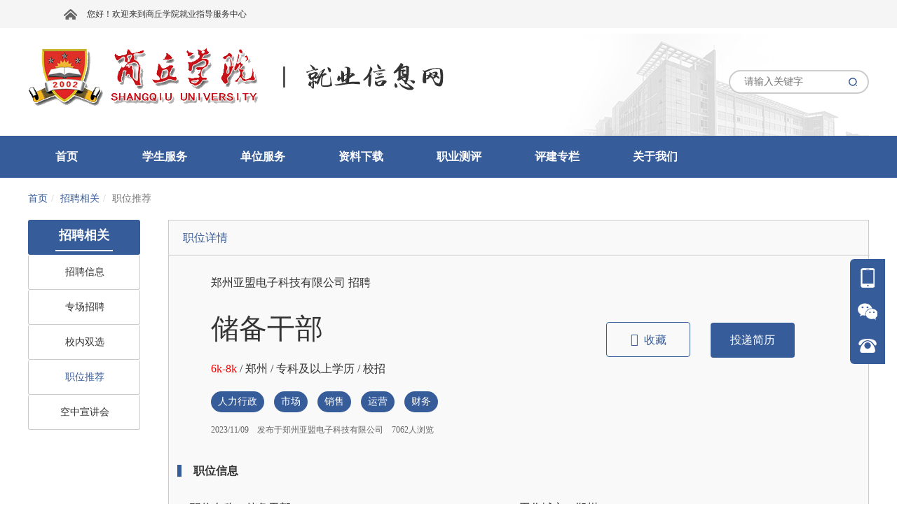

--- FILE ---
content_type: text/html; charset=utf-8
request_url: https://job.sqxy.edu.cn/module/position_details/id-363853/nid-4904
body_size: 10591
content:

<html>
<head>
    <meta http-equiv="Content-Type" content="text/html;charset=UTF-8">
    <link href="https://img.goworkla.cn/college/5cc26449c62354271cfbf502/logo.png?t=132007171298904143&imageView2/0/w/30/h/30" rel="shortcut icon" type="image/x-icon" />
        <title>&#x50A8;&#x5907;&#x5E72;&#x90E8;-商丘学院 就业信息网</title>
        <meta name="keywords" content="工作啦-&#x804C;&#x4F4D;&#x63A8;&#x8350;,&#x50A8;&#x5907;&#x5E72;&#x90E8;,&#x90D1;&#x5DDE;&#x4E9A;&#x76DF;&#x7535;&#x5B50;&#x79D1;&#x6280;&#x6709;&#x9650;&#x516C;&#x53F8;,&#x7BA1;&#x57F9;&#x751F;,&#x6821;&#x62DB;,&#x5546;&#x4E18;&#x5B66;&#x9662; &#x5C31;&#x4E1A;&#x4FE1;&#x606F;&#x7F51;" />
        <meta name="description" content="工作啦-&#x85AA;&#x8D44;&#x798F;&#x5229;&#xFF1A;&#xA;1&#x3001;&#x57FA;&#x672C;&#x85AA;&#x8D44;&#x2B;&#x5956;&#x91D1;&#x2B;&#x514D;&#x8D39;&#x57F9;&#x8BAD;&#x2B;&#x804C;&#x5DE5;&#x516C;&#x5BD3;&#x2B;&#x664B;&#x5347;&#x7A7A;&#x95F4;&#x2014;&#x2014;&#x57FA;&#x7840;&#x7BA1;&#x7406;&#x5C97;6000-8000&#x5143;/&#x6708;&#xFF0C;&#x4E2D;&#x5C42;&#x7BA1;&#x7406;8000-12000&#x5143;/&#x6708;&#xFF0C;&#x9AD8;&#x5C42;&#x7BA1;&#x7406;20000&#x2B;&#xA;2&#x3001;&#x826F;&#x597D;&#x7684;&#x5DE5;&#x4F5C;&#x6C1B;&#x56F4;&#x548C;&#x5458;&#x5DE5;&#x5173;&#x7CFB;;&#xA;3&#x3001;&#x63D0;&#x4F9B;&#x4E00;&#x5BF9;&#x4E00;&#x7CFB;&#x7EDF;&#x5316;&#x57F9;&#x8BAD;;&#xA;4&#x3001;&#x5165;&#x804C;&#x514D;&#x8D39;&#x63D0;&#x4F9B;&#x4F4F;&#x5BBF;&#xFF0C;&#x4E0D;&#x6536;&#x6C34;&#x7535;&#x8D39;&#xFF0C;&#x4EA4;&#x4E94;&#x9669;&#xFF0C;&#x8282;&#x5047;&#x65E5;&#x798F;&#x5229;&#x3001;&#x4E0D;&#x5B9A;&#x671F;&#x56E2;&#x5EFA;&#x3001;&#x514D;&#x8D39;&#x65C5;&#x6E38;&#xA;&#xA;&#x5C97;&#x4F4D;&#x804C;&#x8D23;&#xFF1A;&#xA;1.&#x542C;&#x4ECE;&#x516C;&#x53F8;&#x5B89;&#x6392;&#xFF0C;&#x5728;&#x4E0D;&#x540C;&#x5C97;&#x4F4D;&#x719F;&#x6089;&#x4F01;&#x4E1A;&#x8FD0;&#x4F5C;&#x6D41;&#x7A0B;&#x548C;&#x4E1A;&#x52A1;&#x5185;&#x5BB9;&#xFF0C;&#x63D0;&#x5347;&#x81EA;&#x8EAB;&#x7684;&#x804C;&#x4E1A;&#x7D20;&#x517B;;&#xA;2.&#x91C7;&#x53D6;&#x7EFC;&#x5408;&#x8F6E;&#x5C97;&#x5236;&#x5EA6;&#xFF0C;&#x5E02;&#x573A;&#x63A8;&#x5E7F;&#x3001;&#x4EBA;&#x4E8B;&#x3001;&#x884C;&#x653F;&#x5C97;&#x4F4D;&#x3001;&#x8FD0;&#x8425;&#x8F6E;&#x5C97;1-3&#x4E2A;&#x6708;;&#xA;3.&#x8D1F;&#x8D23;&#x5E02;&#x573A;&#x90E8;&#x6570;&#x636E;&#x7EDF;&#x8BA1;&#xFF0C;&#x4E1A;&#x52A1;&#x63A8;&#x5E7F;&#x5BA3;&#x4F20;&#xA;4.&#x8D1F;&#x8D23;&#x6D3B;&#x52A8;&#x7B56;&#x5212;&#xFF0C;&#x5185;&#x5BB9;&#x3001;&#x4EA7;&#x54C1;&#x63A8;&#x5E7F;&#xA;&#xA;&#x4EFB;&#x804C;&#x8981;&#x6C42;&#xFF1A;&#xA;1.&#x63A5;&#x53D7;&#x5E94;&#x5C4A;&#x751F;&#xFF0C;&#x5927;&#x4E13;&#x53CA;&#x4EE5;&#x4E0A;&#x5B66;&#x5386;&#xA;2.&#x5E74;&#x9F84;18~28;&#xA;3.,&#x5546;&#x4E18;&#x5B66;&#x9662;&#x5C31;&#x4E1A;&#x4FE1;&#x606F;&#x7F51;" />
    <link rel="stylesheet" type="text/css" href="https://cdnportal.goworkla.cn/Shared/bootstrap.min.css">
    <link rel="stylesheet" type="text/css" href="https://cdnportal.goworkla.cn/Shared/reset.css">
    <link rel="stylesheet" type="text/css" href="https://cdnportal.goworkla.cn/Shared/Scheme/blue-375c9a.css">
    <link rel="stylesheet" type="text/css" href="https://cdnportal.goworkla.cn/Shared/public/public.css?v=3.1.29">
    <link rel="stylesheet" type="text/css" href="https://cdnportal.goworkla.cn/Q3/css/_Layout.css?v=3.1.29">
    <link rel="stylesheet" type="text/css" href="https://cdnportal.goworkla.cn/Shared/pagenav/pagenav.css?v=3.1.29">
<link rel="stylesheet" type="text/css" href="https://cdnportal.goworkla.cn/Shared/crumbnav/crumbnav.css?v=3.1.29">
<link rel="stylesheet" type="text/css" href="https://cdnportal.goworkla.cn/Shared/nav/nav.css?v=3.1.29">

    
    <link rel="stylesheet" type="text/css" href="https://cdnportal.goworkla.cn/Shared/positionDetail/positiondetail.css?v=3.1.29">
    <link href="https://cdnportal.goworkla.cn/Shared/font/css/font-awesome.min.css" rel="stylesheet" />

    <script>
        var collegeid = '5cc26449c62354271cfbf502';
        var collegeTitle = '&#x5546;&#x4E18;&#x5B66;&#x9662;&#x5C31;&#x4E1A;&#x6307;&#x5BFC;&#x670D;&#x52A1;&#x4E2D;&#x5FC3;'; // 学校标题
        var apihost = 'https://webapi.goworkla.cn';
        var agenthost = 'https://agentnew.goworkla.cn';
        var cdnhost = 'https://cdnportal.goworkla.cn';
        var client_id = '594a350e50dff3ced1f098e0';
        var systemVersion = '1';
        var code = '4141014003';
    </script>
    <script src="https://cdnportal.goworkla.cn/Shared/jquery.min.js"></script>
    <script src="https://cdnportal.goworkla.cn/Shared/bootstrap.min.js"></script>
    <script src="https://cdnportal.goworkla.cn/Shared/aes.js"></script>
    <script src="https://cdnportal.goworkla.cn/Shared/public/public.js?v=3.1.29"></script>
    <script>
        $(function () {
            !isPC() && $('#body').width('1200px');
        });
    </script>
    
<script src="https://cdnportal.goworkla.cn/Shared/nav/nav.js?v=3.1.29"></script>

    
    <script>
        var _hmt = _hmt || [];
        (function () {
            var hm = document.createElement("script");
            hm.src = "https://hm.baidu.com/hm.js?3c300856c56124407f5d6d7dd056bb55";
            var s = document.getElementsByTagName("script")[0];
            s.parentNode.insertBefore(hm, s);
        })();
    </script>
</head>
<body id="body">
    <!--头部代码 -->
    <div class="layout-top">
        <div id="alert" style="text-align:center;">
        </div>
        <div class="top-container">
            <div class="top-logo">
                <div class="logo-name">
                    <a href="/"><img src="https://img.goworkla.cn/college/5cc26449c62354271cfbf502/images/091f37a4ea5d418e9ac77947ae61af48.png" alt="&#x5546;&#x4E18;&#x5B66;&#x9662;&#x5C31;&#x4E1A;&#x6307;&#x5BFC;&#x670D;&#x52A1;&#x4E2D;&#x5FC3;" /></a>
                    <div class="logo-icon">
                        <img src="https://cdnportal.goworkla.cn/Q3/images/images-header/fontImg.png" alt="Alternate Text" />
                    </div>
                </div>
                <input class="inp-search" type="search" placeholder="请输入关键字" id="input_search" />
                <img src="https://cdnportal.goworkla.cn/Q3/images/images-header/search.png" class="search" alt="搜索" id="img_search" style="border: none !important;height: 16px;position: absolute;right:15px;top: 69px;cursor: pointer;" />
            </div>
        </div>
        <!-- 头部导航 -->
        <div class="nav-container">
            <div class="nav-content">
                <div class='nav-main' id="nav" style='width:1200px;height:60px;'> <ul class='nav-list'>
<li class='nav-single'>
<a href="/"  class="nav-level1">
<span>首页</span>
</a>
<div class='nav-dropdownBox'>
<div class='nav-dropdown'>
<div  class='nav-level2-box'>
<a href="http://www.sqxy.edu.cn/" target="_blank" class="nav-level2">
<span>学校首页</span>
</a>
</div><br>
</div>
</div>
<li class='nav-single'>
<a href="javascript:void(0)"  class="nav-level1">
<span>学生服务</span>
</a>
<div class='nav-dropdownBox'>
<div class='nav-dropdown'>
<div  class='nav-level2-box'>
<a href="/module/newslist/id-1783/nid-11005"  class="nav-level2">
<span>就业政策</span>
</a>
</div><br>
<div  class='nav-level2-box'>
<a href="/module/campustalk/nid-11006"  class="nav-level2">
<span>专场招聘</span>
</a>
</div><br>
<div  class='nav-level2-box'>
<a href="/module/milkround/nid-11007"  class="nav-level2">
<span>双选会</span>
</a>
</div><br>
<div  class='nav-level2-box'>
<a href="/module/career_consult/nid-11008"  class="nav-level2">
<span>咨询预约</span>
</a>
</div><br>
<div  class='nav-level2-box'>
<a href="/module/consult/nid-11009"  class="nav-level2">
<span>在线问答</span>
</a>
</div><br>
</div>
</div>
<li class='nav-single'>
<a href="javascript:void(0)"  class="nav-level1">
<span>单位服务</span>
</a>
<div class='nav-dropdownBox'>
<div class='nav-dropdown'>
<div  class='nav-level2-box'>
<a href="http://employerc.goworkla.cn/#/login?type=login&id=5cc26449c62354271cfbf502"  class="nav-level2">
<span>发布信息</span>
</a>
<div class='nav-level3-box'>
<a href="http://employerc.goworkla.cn/#/login?type=login&id=5cc26449c62354271cfbf502"  class="nav-level3">
<span>宣讲会申请</span>
</a>
<a href="http://employerc.goworkla.cn/#/login?type=login&id=5cc26449c62354271cfbf502"  class="nav-level3">
<span>双选会报名</span>
</a>
<a href="http://employerc.goworkla.cn/#/login?type=login&id=5cc26449c62354271cfbf502"  class="nav-level3">
<span>发布职位</span>
</a>
</div>
</div><br>
</div>
</div>
<li class='nav-single'>
<a href="javascript:void(0)"  class="nav-level1">
<span>资料下载</span>
</a>
<div class='nav-dropdownBox'>
<div class='nav-dropdown'>
<div  class='nav-level2-box'>
<a href="/module/newslist/id-1790/nid-4915"  class="nav-level2">
<span>资料下载</span>
</a>
</div><br>
</div>
</div>
<li class='nav-single'>
<a href="https://xz.chsi.com.cn/home.action" target="_blank" class="nav-level1">
<span>职业测评</span>
</a>
<li class='nav-single'>
<a href="/module/newslist/id-3961/nid-11283"  class="nav-level1">
<span>评建专栏</span>
</a>
<li class='nav-single'>
<a href="javascript:void(0)"  class="nav-level1">
<span>关于我们</span>
</a>
<div class='nav-dropdownBox'>
<div class='nav-dropdown'>
<div  class='nav-level2-box'>
<a href="/module/employment_offoce/nid-4973"  class="nav-level2">
<span>联系方式</span>
</a>
</div><br>
</div>
</div>
</li>
</ul>
<script>$(function(){init_nav("nav")});</script>
 </div>
            </div>
        </div>
        <!--头部代码 -->
    </div>
    <div class="layout-main">
            <script src="https://cdnportal.goworkla.cn/Shared/login/login.js"></script>



<!-- 主体 -->
<div id="centerFrame">
<div class='crumbnav-main' id="crumbnav" > <ol class="breadcrumb"><li><a href="/">首页</a></li><li><a href="javascript:void(0)">
<span>招聘相关</span>
</a>
</li><li class="active"><span>职位推荐</span></li></ol> </div>
    <div class="box">
        <div class='pagenav-main' id="pagenav" > <div class='pagenav-content'><div class='pagenav-parent'></span><span>招聘相关</span></div><div  class='pagenav-childlist'><ul><li class='pagenav-PageNav pagenav-PageNav'><a href="/module/position_brief/nid-4901" >招聘信息</a></li><li class='pagenav-PageNav pagenav-PageNav'><a href="/module/campustalk/nid-4902" >专场招聘</a></li><li class='pagenav-PageNav pagenav-PageNav'><a href="/module/milkround/nid-4903" >校内双选</a></li><li class='pagenav-PageNav-active pagenav-PageNav'><a href="/module/position/nid-4904" >职位推荐</a></li><li class='pagenav-PageNav pagenav-PageNav'><a href="https://air.goworkla.cn/campustalk?collegeid=5cc26449c62354271cfbf502" target="_blank">空中宣讲会</a></li></ul></div></div> </div>
        <div class="panelBox">
            <div class="panelBox-inner">
                <div class="box-title">
                    <span>职位详情</span>
                </div>
                    <div class="job-details">
                        <div class="details-left">
                                <div class="job-company">
                                    <a href="/module/companydetail/id-1010426/nid-4904"> &#x90D1;&#x5DDE;&#x4E9A;&#x76DF;&#x7535;&#x5B50;&#x79D1;&#x6280;&#x6709;&#x9650;&#x516C;&#x53F8; </a>招聘
                                </div>
                            <br />
                            <span class="job-title">&#x50A8;&#x5907;&#x5E72;&#x90E8;</span>
                            <div class="job-level"><span class="pay-level">6k-8k</span> / <span>&#x90D1;&#x5DDE;</span> / <span>&#x4E13;&#x79D1;及以上学历</span> / <span>&#x6821;&#x62DB;</span></div>
                            <div class="job-info">
                                        <button>&#x4EBA;&#x529B;&#x884C;&#x653F;</button>
                                        <button>&#x5E02;&#x573A;</button>
                                        <button>&#x9500;&#x552E;</button>
                                        <button>&#x8FD0;&#x8425;</button>
                                        <button>&#x8D22;&#x52A1;</button>
                            </div>
                            <div class="job-time">
                                <span>2023/11/09</span>&nbsp;&nbsp;&nbsp;
                                <span>发布于&#x90D1;&#x5DDE;&#x4E9A;&#x76DF;&#x7535;&#x5B50;&#x79D1;&#x6280;&#x6709;&#x9650;&#x516C;&#x53F8;</span>&nbsp;&nbsp;&nbsp;
                                <span>7062人浏览</span>&nbsp;&nbsp;&nbsp;
                            </div>
                        </div>
                        <div class="details-right">
                            <div class="collect">
                                <button class="collect-btn"><i style="font-size:18px" class="fa fa-star-o" aria-hidden="true"></i>&nbsp; <span>收藏</span></button>
                                <button class="send-btn">投递简历</button>
                            </div>
                        </div>
                    </div>
                    <div class="job-information">
                        <div class="info-title"><span>职位信息</span></div>
                        <div class="info-details">
                            <div class="info-left">
                                <span>职位名称：&#x50A8;&#x5907;&#x5E72;&#x90E8;</span><br />
                                <span>职位类别：&#x7BA1;&#x57F9;&#x751F;</span><br />
                                <span>工作性质：&#x6821;&#x62DB;</span><br />
                                <span>月薪范围：6k-8k</span><br />
                                <span>学历要求：&#x4E13;&#x79D1;</span>
                            </div>
                            <div class="info-right">
                                <span>工作城市：&#x90D1;&#x5DDE;</span><br />
                                <span>招聘人数：10 人</span><br />
                                <span>招聘单位：&#x90D1;&#x5DDE;&#x4E9A;&#x76DF;&#x7535;&#x5B50;&#x79D1;&#x6280;&#x6709;&#x9650;&#x516C;&#x53F8;&nbsp;&nbsp;<a href="/module/companydetail/id-1010426/nid-4904"> 查看详情 </a></span><br />
                                <span>专业要求：&#x5E02;&#x573A;&#x8425;&#x9500;&#x7C7B;/&#x4EBA;&#x529B;&#x8D44;&#x6E90;&#x7C7B;/&#x5DE5;&#x5546;&#x7BA1;&#x7406;&#x7C7B;/&#x7535;&#x5B50;&#x5546;&#x52A1;&#x7C7B;</span><br />
                                <span>晋升路径：&#x65E0;</span>
                            </div>
                        </div>
                    </div>
                    <div class="job-description">
                        <div class="describe-title"><span>职位描述</span></div>
                        <div class="describe-details">
                            <div class="title-name">
                                薪资福利：<br />1、基本薪资+奖金+免费培训+职工公寓+晋升空间——基础管理岗6000-8000元/月，中层管理8000-12000元/月，高层管理20000+<br />2、良好的工作氛围和员工关系;<br />3、提供一对一系统化培训;<br />4、入职免费提供住宿，不收水电费，交五险，节假日福利、不定期团建、免费旅游<br /><br />岗位职责：<br />1.听从公司安排，在不同岗位熟悉企业运作流程和业务内容，提升自身的职业素养;<br />2.采取综合轮岗制度，市场推广、人事、行政岗位、运营轮岗1-3个月;<br />3.负责市场部数据统计，业务推广宣传<br />4.负责活动策划，内容、产品推广<br /><br />任职要求：<br />1.接受应届生，大专及以上学历<br />2.年龄18~28;<br />3.吃苦耐劳、性格温和、有耐心、积极主动、为人正直、忠诚守信、工作严谨;<br />4.熟练使用办公软件。<br /><br />如果你曾驰骋过销售战场，那么这里会有一个更大的江湖等着你，如果没有，没关系，我们一起去创造；欢迎你来发现更多的精彩......<br />郑重承诺：不收任何费用，公司直招。一经录用提供住宿，为员工提供很好的发展平台与晋升机制。<br /><br />关于公司：<br />欢迎有想法，有行动的年轻人来电咨询、面试咨询！！
                            </div>
                        </div>
                    </div>
                    <script type="text/javascript">
                        $(function () {
                             bowerCount('654cabad714c49d24ae74f55');
                var numberId = "363853";
                var positionId = "654cabad714c49d24ae74f55";
                var miniprogram_qrcode = 'https://img.goworkla.cn/department/5ee43027c623474bb0cefba2/position/363853/miniprogramqrcode.jpg?t=133988488706182742';
                    if ("&#x90D1;&#x5DDE;&#x4E9A;&#x76DF;&#x7535;&#x5B50;&#x79D1;&#x6280;&#x6709;&#x9650;&#x516C;&#x53F8;" == "") {
                        $(".job-details").hide();
                        alert("职位不存在")
                    }
                    var iscollect = false;
                    var isDelivery = false;

                    if (isLogin()) {
                        // 检查简历是否已收藏
                        var checkedLike = postData("/position/" + positionId + "/like/check");
                        checkedLike.then(function (data) {
                            console.log(data);
                            iscollect = data.value;
                            if (iscollect == true) {
                                $(".collect-btn").attr("disabled", true).find("span").html("已收藏");
                                return;
                            }
                        });
                        //检查是否投递简历
                        var delivery = postData("/delivery/" + positionId + "/check");
                        delivery.then(function (data) {
                            isDelivery = data.value;
                            if (isDelivery == true) {
                                $(".send-btn").attr("disabled", true).find("a").html("已投递");
                                return;
                            }
                        })
                    }

                    //收藏简历
                    $('.collect-btn').click(function () {
                        miniLogin();
                        $('#miniLoginmodalImg').attr('src',miniprogram_qrcode);
                        //if (!isLogin()) {
                        //    $('#loginModal').modal('show');
                        //} else if (isLogin() && !iscollect) {
                        //            // 收藏简历
                        //            var collect = postData("/position/" + numberId + "/like");
                        //            collect.then(function (data) {
                        //                var html = '<div class="d-left"><img class="resume" src="https://cdnportal.goworkla.cn/Shared/images/images-public/resume.png" alt="Alternate Text" /></div><div class="d-right" ><p id="reason">收藏成功！</p><a id="finish" class="close" data-dismiss="modal" aria-hidden="true">知道了</a></div >';
                        //                $("#inner").html('').append(html);
                        //                $('#deliveryModal').modal('show');
                        //                $(".collect-btn").find("span").html("已收藏");
                        //                $(".collect-btn").attr("disabled", true);
                        //            }, function (data) {
                        //                showErrMsg(data);
                        //            });
                        //}
                    });

                    // 弹出小程序二维码登录
                    function miniLogin() {
                        // 创建弹出层HTML
                        var modalHTML = `
                        <div id="miniLoginmodal" style="width: 100%;height: 100%;position: fixed;left: 0;top: 0;background-color: rgb(0, 0, 0,.5);z-index: 999;display: flex;align-items: center;justify-content: center;">
                            <div style="width:300px;padding:15px;border-radius: 8px;background:#FFF;">
                                <img id="miniLoginmodalImg" style="width: 100%;" src="">
                                <p style="text-align: center;margin: 16px 0 10px;font-size: 16px;line-height: 26px;">使用微信扫一扫<br />进入工作啦小程序</p>
                            </div>
                        </div>
                        `;
                        document.body.insertAdjacentHTML('beforeend', modalHTML);
                        $('#miniLoginmodal').click(function(){
                            $('#miniLoginmodal').remove();
                        })
                    }
                    //投递简历
                    $('.send-btn').click(function () {
                        miniLogin();
                        $('#miniLoginmodalImg').attr('src',miniprogram_qrcode);
                        //if (!isLogin()) {
                        //    $('#loginModal').modal('show');
                        //} else if (isLogin()) {
                        //        var getResume = getData("/resume/default");
                        //        getResume.then(function (data) {
                        //            var sendBtn = postData("/delivery", { "positionid": positionId, "resumeid": data.resumeid, "mobile_delivery": false, "delivery_source": "高校就业网" });
                        //            sendBtn.then(function (data) {
                        //                var html = '<div class="d-left"><img class="resume" src="https://cdnportal.goworkla.cn/Shared/images/images-public/resume.png" alt="Alternate Text" /></div><div class="d-right" ><p id="reason">投递成功！</p><a id="finish" class="close" data-dismiss="modal" aria-hidden="true">知道了</a></div >';
                        //                $("#inner").html('').append(html);
                        //                $('#deliveryModal').modal('show');
                        //                $(".send-btn").find("a").html("已投递");
                        //                $(".send-btn").attr("disabled", true);
                        //            }, function (data) {
                        //                if (data.status == '409') {
                        //                    var url = getStuDomainBySysVersion('1');
                        //                    url += 'routerTransfer?token=' + access_token +'&formUrl=1';
                        //                    var html = '<div class="d-left"><img class="resume" src="https://cdnportal.goworkla.cn/Shared/images/images-public/resume.png" alt="Alternate Text" /></div><div class="d-right" ><p id="reason">您的简历完整度不足50%！</p><p>请前往学生管理中心完善简历信息</p><a id="finish" href="' + url + '" target="_blank">完善简历&nbsp; ></a></div >';
                        //                    $("#inner").html('').append(html);
                        //                    $('#deliveryModal').modal('show');
                        //                    return;
                        //                }
                        //            });
                        //        })
                        //}
                    })
                })
                    </script>
            </div>
        </div>
    </div>
</div>

<div class="modal fade in" id="collect_modal" tabindex="-1" role="dialog" aria-labelledby="myModalLabel" aria-hidden="true">
    <div class="modal-dialog">
        <div class="modal-content">
            <div class="modal-body modalBox">
                <button type="button" class="close modalBtn" data-dismiss="modal" aria-hidden="true" style="display: inline-block !important;position: absolute;right: 15px;top: 15px;">×</button>
                收藏成功
            </div>
        </div>
    </div>
</div>

    </div>
    <div class="layout-bottom">
        <!--尾部代码-->
        <!-- 联系信息 -->
        <div class="bottom-container">
            <div class="friendlink-group">
                <div class="outside-link">
                    <span>校外链接</span>
<div class='friendlinksimple-main' id="friendlinksimple" > 教育部门就业网
<ul>
<li><a href="http://hnbysyun.jyt.henan.gov.cn/html/index.html" target="_blank">河南省毕业生就业信息网</a></li>
<li><a href="https://cy.ncss.org.cn/" target="_blank">全国大学生创业服务网</a></li>
<li><a href="http://www.moe.gov.cn/" target="_blank">中华人民共和国教育部</a></li>
<li><a href="http://gwy.haedu.cn/" target="_blank">河南公务员</a></li>
</ul>
 </div><div class='friendlinksimple-main' id="friendlinksimple" > 河南省高校就业网
<ul>
<li><a href="http://job.henu.edu.cn/" target="_blank">河南大学就业网</a></li>
<li><a href="http://haust.goworkla.cn/" target="_blank">河南科技大学就业网</a></li>
<li><a href="https://job.zzu.edu.cn/" target="_blank">郑州大学就业网</a></li>
<li><a href="http://job.xynu.edu.cn/" target="_blank">信阳师范大学就业网</a></li>
<li><a href="http://jyzd.sqnu.edu.cn/" target="_blank">商丘师范学院就业网</a></li>
</ul>
 </div>                </div>
                <div class="inside-link">
                    <span>校内链接</span>
<div class='friendlinksimple-main' id="friendlinksimple" > 院系网址
<ul>
<li><a href="https://www.sqxy.edu.cn/squ_jjglxy/" target="_blank">经济管理学院</a></li>
<li><a href="https://www.sqxy.edu.cn/squ_waiguoyu/" target="_blank">外国语学院</a></li>
<li><a href="https://www.sqxy.edu.cn/squ_wxy/" target="_blank">人文学院</a></li>
<li><a href="https://www.sqxy.edu.cn/squ_jsj/" target="_blank">计算机工程学院</a></li>
<li><a href="https://www.sqxy.edu.cn/squ_jidian/" target="_blank">机械与电气信息学院</a></li>
<li><a href="https://www.sqxy.edu.cn/squ_jfjz/" target="_blank">风景园林与建筑学院</a></li>
<li><a href="https://www.sqxy.edu.cn/squ_tyxy/" target="_blank">体育学院</a></li>
<li><a href="https://www.sqxy.edu.cn/squ_cm/" target="_blank">艺术与传媒学院</a></li>
</ul>
 </div>                </div>
            </div>
            <div class="bottom-inner">
                <div class="bottom-logo">
                        <img src="https://img.goworkla.cn/college/5cc26449c62354271cfbf502/images/0d956929ebf2403088ba903503dd57c5.png" alt="&#x5546;&#x4E18;&#x5B66;&#x9662;&#x5C31;&#x4E1A;&#x6307;&#x5BFC;&#x670D;&#x52A1;&#x4E2D;&#x5FC3;" />

                </div>
                <div class="contact-info">
                    <div class="contactUs">
                        <div>
                            <p><span class="points"></span>院校地址：</p>
                            <p class="message">河南省商丘市北海路66号</p>
                                
                        </div>
                        <div>
                            <p><span class="points"></span>联系电话：</p>
                            <p class="message">0370-3167618</p>
                            
                        </div>
                        <div>
                            <p><span class="points"></span>邮&emsp;&emsp;箱：</p>
                            <p class="message">jyc@sqxy.edu.cn</p>
                            
                        </div>

                    </div>
                </div>
                <div class="download">
                    <img src="https://cdnportal.goworkla.cn/Q3/images/images-footer/wechatQRcode.png" alt="微信公众号" />
                    <div class="QRcode-intro">
                        <span>扫一扫关注</span><br />
                        <span>商丘学院</span><br /><span>微信公众号</span>
                    </div>
                </div>
            </div>
        </div>
        <div class="bottom-copyright">
            <div class="copyright-inner">
                <span>Copyrightⓒ goworkla.cn All Rights Reserved Ver 3.1.29</span>&nbsp;
                <a target="_blank" href="http://www.beian.gov.cn/portal/registerSystemInfo?recordcode=41010902002097" 
                style="display:inline-block;text-decoration:none;height:20px;margin-left: 5px;">
                <img src="https://cdnportal.goworkla.cn/Shared/images/images-public/file_icon.png" style="float:left;height:18px !important;"/>
                <p style="float:left;height:20px;line-height:28px;margin: 0px 0px 0px 5px; color:#939393;">豫公网安备 41010902002097号</p></a>
                <img src="https://cdnportal.goworkla.cn/Shared/images/images-public/goworkla.png" alt="Alternate Text" />
            </div>
        </div>
    </div>
    <!-- 模态框 -->
    
<script>
    // 监听message事件，用于接收iframe发来的消息
    window.addEventListener('message', function (event) {
        // 确保消息来源是预期的iframe
        if (event.origin !== window.location.origin) return;
        if (event.data.type === 'redirect') {
            if (event.data.code != null && event.data.code != '') {
                // 接收到iframe的消息后，执行重定向操作
                let back = decodeURIComponent(event.data.back)
                window.location.href = back + (back.includes('?')?'&':'?') + "auth_code=" + event.data.code; // 重定向到的新地址
            } else {
                window.location.href = window.location.origin + "?errorcode=" + event.data.errorcode + "&wopenkey=" + event.data.wopenkey; // 重定向到的新地址
            }
        }
    }, false);
</script>


    <div class="fixed-module">
        <div class="fixed-content">
            <ul class="share-module">
                <li class="share-list">
                    <img src="https://cdnportal.goworkla.cn/Shared/images/image-fixed/phone.png" alt="Alternate Text" />
                    <div class="share-type">
                        <div class="type-list">
                            <div class="download-code">
                                <img src="https://cdnportal.goworkla.cn/Q3/images/images-footer/smallProgram.png" alt="Alternate Text" /><br />
                                                                                                             <p> 学生端就业<br />小程序二维码</p>
                                <div class="triangle tel"></div>-
                            </div>
                        </div>
                    </div>
                </li>
                <li class="share-list">
                    <img src="https://cdnportal.goworkla.cn/Shared/images/image-fixed/wechat.png" alt="Alternate Text" />
                    <div class="share-type">
                        <div class="type-list">
                            <div class="download-code">
                                <img src="https://cdnportal.goworkla.cn/Q3/images/images-footer/wechatQRcode.png" alt="微信公众号" /><br />
                                <span>关注微信公众号</span>
                                <div class="triangle wechat"></div>
                            </div>
                        </div>
                    </div>
                </li>
                <li class="share-list">
                    <img src="https://cdnportal.goworkla.cn/Shared/images/image-fixed/telPhone.png" alt="Alternate Text" />
                    <div class="share-type">
                        <div class="type-list">
                            <div class="download-code telNumber">
                                <span>0370-3167618</span>
                                <div class="triangle blog"></div>
                            </div>
                        </div>
                    </div>
                </li>
                <li class="back-top"><img src="https://cdnportal.goworkla.cn/Shared/images/image-fixed/backTop.png" alt="Alternate Text" /></li>
            </ul>
        </div>
    </div>
</body>
</html>

--- FILE ---
content_type: text/css
request_url: https://cdnportal.goworkla.cn/Shared/Scheme/blue-375c9a.css
body_size: 1751
content:
@charset "UTF-8";
/*
    主题颜色控制模板

    主题色：#375c9a 蓝
    辅助色：#a9cdf1 浅蓝
    对比色：#fd9322 橘黄
    强调色：#ff0000 红
    测试色：##00FF00 绿
*/
/*活动页*/
.activity .list_number > .list > .number {
  color: #375c9a; }

.activity .news > .news_title {
  color: #375c9a; }

.activity .tabs > .tablist > .tabs_active {
  color: #375c9a; }

.activity .position_left > .send {
  background-color: #375c9a; }

.activity .statistics_inner > div > .number {
  color: #375c9a; }

/*问卷调查*/
.question_name > a {
  color: #375c9a; }

/*分页*/
.pagination > li > a {
  color: #375c9a;
  background-color: #fff;
  border: 1px solid #ddd; }

.pagination > .active > a {
  color: #fff;
  background-color: #375c9a;
  border-color: #375c9a; }

.pagination > .active > a:hover {
  color: #fff;
  background-color: #375c9a;
  border-color: #375c9a; }

.pageTotal > span {
  color: #375c9a; }

.pageTotal > .pageAffirm {
  background-color: #375c9a; }

/*弹框  预约招聘会按钮*/
#finish {
  background-color: #375c9a; }

/*筛选按钮*/
#filter {
  background-color: #375c9a; }

/*咨询预约*/
#modalCalender .bthGroup #affirm {
  background-color: #375c9a; }

#modalCalender .on {
  background-color: #375c9a; }

/*生源速览技能标签*/
.skill > span {
  background-color: #375c9a; }

/*在线招聘*/
.company-left .l-position:hover {
  color: #375c9a; }

.company-right > a {
  color: #375c9a; }

/*
  招聘会宣讲会  CampustalkDetail ------------------------------------------------------------------------------------
*/
.stu_btn {
  background: #375c9a; }

.com_btn {
  background: #fd9322; }

.job_content .jobs .jobsList .listRight > button {
  background-color: #375c9a; }

/*在线问答*/
#yinFrame .questionsBox .questionsSubmit .submitBtn {
  background-color: #375c9a; }

#yinFrame .Allquestions .questionsList li .checkReply {
  background-color: #375c9a; }

/*查看详情弹框*/
#consultModal .modalBox .replyTitle {
  background-color: #375c9a; }

/*院系机构*/
#faculty .faculty-name > span {
  color: #375c9a; }

#faculty .faculty-title {
  border-left: 3px solid #375c9a; }

#majorContent > .majorDetails {
  border-left: 3px solid #375c9a; }

#majorContent > .majorDetails > .majorName {
  color: #375c9a; }

/*联系我们*/
.profileTitle span {
  color: #375c9a; }

.profileContent .schoolInfo .schoolLogo span {
  background-color: #375c9a; }

/*
  企业详情页  conpanyDetail ---------
*/
.com_detail_top .top-title span {
  color: #375c9a; }

.com-intro .com_detail_title span {
  border-bottom: 2px solid #375c9a; }

.com-position .com_detail_title span {
  border-bottom: 2px solid #375c9a; }

.plate .com_detail_title span {
  border-bottom: 2px solid #375c9a; }

.details-info .infoLabel > .details-label {
  background-color: #375c9a; }

.r-positions {
  border-left: 4px solid #375c9a; }

.r-positions .p-right .check a {
  color: #375c9a; }

.pay {
  color: #fd9322; }

.p-left .po span.p-black.pp {
  color: #375c9a; }

.p-left .po span.p-red {
  color: #ff0000; }

/*
  企业详情页  conpanyDetail ---------
*/
#centerFrame .box .box-content .content-title .title {
  color: #375c9a; }

.navLine span {
  color: #375c9a; }

#submitBtn {
  background: #375c9a; }

.placeBtn {
  background: #375c9a; }

#inviteBtn {
  background: #375c9a; }

#errorDiv {
  color: #ff0000; }

#companyloginBtn {
  background: #375c9a; }

#weekSelector {
  background: #f0f0f0; }

#weekSelector button {
  color: #375c9a; }

#weekSelector .selectBtn {
  background: #375c9a; }

/*
  院系页  faculty ---------
*/
.yinLeft .jianbian {
  height: 64px;
  background-color: #375c9a; }

/*
  企业列表 position页  position ---------
*/
/*.navLine .fabu {
    background: #375c9a;
    上方已出现
}*/
.navLine span {
  color: #375c9a; }

.companyInfo .ctime {
  color: #ff0000; }

/*
  职位详情页  positionDetail ---------
*/
#centerFrame .box .box-title span {
  color: #375c9a; }

.details-left .job-level .pay-level {
  color: #ff0000; }

.details-left .job-info button {
  background-color: #375c9a; }

.collect .collect-btn {
  border: 1px solid #375c9a; }

.collect .collect-btn {
  color: #375c9a; }

.collect .send-btn {
  background-color: #375c9a; }

.job-information .info-title span {
  border-left: 6px solid #375c9a; }

.job-description .describe-title span {
  border-left: 6px solid #375c9a; }

/*
  招聘会列表页  milkroundList ---------
*/
.inner_top .font-left {
  float: left;
  width: 3px;
  height: 30px;
  background-color: #375c9a; }

/*
  文章详情页  newsDetail ---------
*/
/*
  文章列表页  newsList ---------
*/
.jianbian {
  background: #375c9a; }

.yinRightContains li a:hover {
  color: #375c9a; }

.yinRightContains .red {
  color: #ff0000; }

.yinRightTitle span {
  color: #375c9a; }

/*宣讲会*/
.panelBox .tab_header .click {
  color: #375c9a; }

/*
  档案查询页  record ---------
*/
.box .box-title .title {
  color: #375c9a; }

.input-query .btn {
  background-color: #375c9a; }

.pages li > span.current {
  background: #375c9a;
  color: #fff;
  border-color: #375c9a; }

/*
  学校介绍/关于我们  School_Profile ---------
*/
.workInfo {
  border-left: 3px solid #375c9a; }

/*
  企业审核结果  School_Profile ---------暂时移除
*/
/*
  生源概况  Survey ---------
*/
/*.yinLeft .jianbian {    
    background-color: #375c9a;
    上方已存在
}*/
.yinLeft .on div a:hover {
  background: #a9cdf1; }

/*
  组件部分
*/
/*
  日历组件部分  calendar---------
*/
.today {
  color: #375c9a !important; }

.day-info {
  border: 1px solid #fd9322; }

.day-info a {
  color: #375c9a; }

.day-info a:hover .calenderRight {
  color: #fd9322; }

/*
  面包屑组件部分  ---------
*/
.breadcrumb a {
  color: #375c9a; }

/*
  面包屑组件部分 ---------
*/
.breadcrumb a {
  color: #375c9a; }

/*
  友情链接面板组件部分  ---------
*/
.friendlinkpanel-titelContainer > span {
  color: #375c9a;
  border-left: 6px solid #375c9a; }

/*
  导航组件部分  ---------
*/
.nav-tab {
  color: #375c9a; }

.nav-dropdown li {
  background: #375c9a;
  border: 1px solid #375c9a; }

.nav-tab span:hover {
  width: 130px;
  height: 64px;
  margin-top: 2px;
  background: #a9cdf1; }

/*
  左侧导航组件部分  ---------
*/
.pagenav-PageNav-active a {
  color: #375c9a !important; }

.pagenav-parent {
  background: #375c9a; }

/*
  公共样式部分  ---------
*/
.userType span.userTypeActive {
  color: #375c9a; }

.modalBox .modalBox-left .userType a {
  color: #375c9a; }

.modalBox .modalBox-right .right-title {
  color: #375c9a; }

.modalBox .modalBox-right .buttonBox .modalBtn-color {
  background-color: #375c9a; }

.modalBox .modalBox-right .inputBox .modalBtn-color {
  background-color: #375c9a; }

/*
    tab切换---------
*/


--- FILE ---
content_type: text/css
request_url: https://cdnportal.goworkla.cn/Q3/css/_Layout.css?v=3.1.29
body_size: 4240
content:
/*
    layout颜色控制参数

    主题色：#375c9a 蓝色
    辅助色：#15820a 浅绿
    
*/
.nav-container {
    background:url(../images/images-header/nav_background.png);
}

.nav-level1:hover {
    color: #375c9a !important;
}

.nav-level2:hover {
    color: #375c9a !important;
}

.nav-level3:hover span {
    background: #375c9a;
}

#iCalendar a.dayon {
    background: #375c9a !important;
    border: 3px solid #bad8f7;
    color:#ffffff !important;
}

.calendarBox {
    border-bottom: 1px solid #375c9a;
}

.calendarTitle {
    color: #375c9a;
}


.articlesimplelist-infoPoint, .departmentsimplelist-infoPoint, .positionsimplelist-infoPoint, .milkroundsimplelist-infoPoint, .campustalksimplelist-infoPoint {
    background-color: #375c9a;
}

.articlesimplelist-infoTitle a:hover {
    color: #375c9a;
}

.positionsimplelist-infoTitle a:hover {
    color: #375c9a;
}
.positionbriefsimplelist-infoTitle a:hover{
    color:#375c9a;
}
.milkroundsimplelist-infoTitle a:hover {
    color: #375c9a;
}

.campustalksimplelist-infoTitle a:hover {
    color: #375c9a;
}

#tablist .tablist-title, #tablist-2 .tablist-title {
    color: #375c9a;
}

#tablist > .tablist-header, #tablist-2 > .tablist-header, #tablist-3 > .tablist-header {
    border-bottom: 1px solid #375c9a;
}

#tablist-3 .tablist-header {
    border-bottom: 1px solid #375c9a;
}
/*banner*/
#slider {
    max-width:1200px;
}

#tablist-3 .tablist-title {
    height: 50px;
    width: 110px;
    line-height: 50px;
    font-size: 18px;
    font-weight: bolder
}

#tablist-3 .tabTitle-active {
    color: #375c9a;
    border: 1px solid #375c9a;
    background-color: #ffffff;
    border-top: 2px solid #375c9a;
    border-bottom: none;
    line-height: 47px;
}

#tablist-3 .milkroundsimplelist-infoTime,
#tablist-3 .campustalksimplelist-infoTime,
#tablist-3 .articlesimplelist-infoTime,
#tablist-3 .positionsimplelist-infoTime,
#tablist-3 .positionbriefsimplelist-infoTime {
    border-right: 1px solid #375c9a;
    color: #375c9a;
}

#tablist-4 .tablist-header {
    border-bottom: 1px solid #375c9a;
}

#tablist-4 .tablist-title {
    height: 50px;
    width: 120px;
    line-height: 50px;
    font-size: 18px;
    font-weight: bolder
}

#tablist-4 .tabTitle-active {
    color: #375c9a;
    border: 1px solid #375c9a;
    background-color: #ffffff;
    border-top: 2px solid #375c9a;
    border-bottom: none;
    line-height: 47px;
}

.tabslider-title li {
    color: #375c9a;
}

.sliderBottom-container .job-guide {
    border-bottom: 1px solid #375c9a;
    color: #375c9a;
}

#slider-side .slick-active {
    background-color: #375c9a !important;
}

#logins li:hover {
    background-color: #15820a;
}

.bottom-logo {
    border-right: 1px solid #bad8f7;
}

.contact-info {
    border-right: 1px solid #bad8f7;
}

.scenery-title p {
    color: #375c9a;
    border-left: 6px solid #375c9a;
}

.fixed-module .fixed-content .share-module {
    background-color: #375c9a;
}

.fixedActive {
    background-color: #33548c;
}

.download-code {
    background-color: #375c9a;
}

    .download-code .triangle {
        border-left: 15px solid #375c9a;
    }

.friendlinksimple-main ul {
    background: #375c9a !important;
}

/*
    面包屑导航
*/

.breadcrumb {
    background-color: inherit !important;
    width: 1200px;
    margin: 10px auto;
    padding: 8px 0;
}

    .breadcrumb a {
        display: inline-block;
        text-align: center;
    }

/*头部 header*/


.layout-top {
}

.top-container {
    height: 154px;
}


    .top-container > .top-logo {
        width: 1200px;
        height: 154px;
        margin: 0 auto;
        position:relative;
        background:url(../images/images-header/top_background.png) 100% 100% no-repeat;
    }

        .top-container > .top-logo > .logo-name > a > img {
            
        }

        .top-container > .top-logo > .logo-name {
           height:154px;
           display:inline-block;
        }
.top-logo > .logo-name > a {
    display: inline-block;
    margin: 24px 5px 0 0;
    cursor:default;
}

            .top-container > .top-logo > .logo-name >.logo-icon {
                display:inline-block;
                margin-left:20px;
            }

.nav-container {
    height: 60px !important;
}

    .nav-container .nav-content {
        height: 60px !important;
        position: relative;
    }

.nav-main {
    float: left;
}

    .nav-main .nav-list {
        height: 60px !important;
    }

        .nav-main .nav-list .nav-single {
            width: 110px !important;
            height: 60px !important;
            line-height: 60px !important;
            margin-right: 30px;
            font-weight: bolder
        }

        .nav-main .nav-list #loginBtn {
            display: none !important;
        }

.nav-dropdown {
    background-color: #ffffff;
    box-shadow: 7px 7px 20px #999999;
    border-bottom-left-radius: 4px;
    border-bottom-right-radius: 4px;
}

.nav-level1 {
    color: #ffffff !important;
    width: 110px !important;
    height: 60px !important;
    line-height: 60px !important;
    font-size: 16px;
}

.nav-dropdown a span {
    width: 110px;
}

.nav-level2 {
    width: 110px !important;
    font-size: 14px;
    color: #565656 !important;
    font-weight: bold;
}

.nav-level3 {
    width: 110px !important;
    font-size: 14px;
    color: #666666 !important;
}

.nav-level1:hover {
    background: #ffffff;
}

    .nav-level1:hover > span {
        border: none;
        box-shadow: none;
    }




.nav-level3:hover span {
    color: #ffffff !important;
    width: 94px;
    height: 36px;
    line-height: 36px;
    margin: 7px 8px;
    border-radius: 2px;
}

.nav-single {
    font-size: 14px !important;
}

.inp-search {
    float: right;
    margin-top: 60px;
    width: 200px;
    height: 34px;
    border-radius: 30px;
    border: 2px solid #cccccc;
    text-indent: 20px;
    outline: none;
}

.nav-container .nav-content:after {
    display: block;
    clear: both;
    content: "";
}

* {
    font-family: "微软雅黑",'Microsoft YaHei';
    box-sizing: border-box !important;
    margin: 0;
    padding: 0;
}

/*.nav-container {
    background: #9e2926;
}*/

/*轮播图*/




/*登录*/
.users-login {
    padding: 30px 0 0 0;
}

    .users-login .login-list {
        margin: 0 auto;
        width: 1200px;
    }

.login-list div {
    float: left;
    width: 394px;
    height: 95px;
    border-radius: 10px;
    line-height: 95px;
    padding: 0 26px 0 18px;
    color: #ffffff;
}

    .login-list div > a {
        color: #ffffff;
    }

.student-login {
    background-color: #ff9f03;
}

.employer-login {
    background-color: #0085cc;
    margin-left: 9px;
}

.insider-login {
    background-color: #46a35c;
    margin-left: 9px;
}

.user-type {
    font-size: 18px;
}

.login-btn {
    float: right;
    font-size: 16px;
    cursor: pointer;
}

.login-list div:after {
    display: block;
    clear: both;
    content: "";
}

.users-login .login-list:after {
    display: block;
    clear: both;
    content: "";
}












/*日历样式*/
.calendar {
    width: 382px;
    margin-top: 32px;
}

#iCalendar {
    width: 480px;
    background-color: #fcfcfc;
}

    #iCalendar .date-header {
        height: 52px !important;
        line-height: 52px !important;
        border-bottom: 1px solid #e8e8e8;
    }

    #iCalendar #date-cap {
        height: 52px !important;
        line-height: 52px !important;
    }

    #iCalendar .left-btn, #iCalendar .right-btn {
        height: 52px !important;
        line-height: 52px !important;
    }

#iCalendar {
    padding: 0 15px 8px 5px !important;
    border-radius: 4px;
}

    #iCalendar a.dayon {
        line-height: 21px;
    }

.date-header > div {
    display: inline-block;
    color: #333333;
}

#iCalendar > b {
    margin: 6px 12px 5px 14px !important;
    color: #2e2e2d !important;
}

#iCalendar > .dateBox > b, #iCalendar > .dateBox > a {
    margin: 2px 6px 2px 6px !important;
    width: 27px !important;
    height: 27px !important;
}

#iCalendar #date-cap {
    color: #333333;
    font-size: 16px;
}

.calendarBox {
    height: 50px;
    line-height: 50px;
    font-weight: bolder;
}

.dateBox {
    margin: 6px 6px 7px 6px;
    /*border-top:none;*/
}
.calendarBox>img{
    margin:0 5px 3px 0;
}

.calendarTitle {
    font-size: 18px;
}




#iCalendar .day.dayon {
    color: #fff;
}


/*table样式*/
.tablist-content .tablist-inner {
    margin-top: 30px;
}



.tablist-panel > div > ul {
    margin-top: 10px;
}



.articlesimplelist-infoPoint, .departmentsimplelist-infoPoint, .positionsimplelist-infoPoint, .milkroundsimplelist-infoPoint, .campustalksimplelist-infoPoint {
    width: 6px;
    height: 6px;
    margin-top: 13px;
}

.articlesimplelist-infoTitle a,
.positionsimplelist-infoTitle a,
.milkroundsimplelist-infoTitle a,
.campustalksimplelist-infoTitle a,
.departmentsimplelist-infoTitle a,
.positionbriefsimplelist-infoTitle a{
    font-size: 14px;
    color: #333333;
    margin-left: 10px;
}

#tablist .articlesimplelist-infoTitle a, #tablist-2 .articlesimplelist-infoTitle a {
    max-width: 210px;
}


.articlesimplelist-infoTime, .positionsimplelist-infoTime {
    font-size: 14px;
    color: #333333;
    float: right;
}

.articlesimplelist-infoTitle, .departmentsimplelist-infoTitle {
    height: 35px;
    line-height: 35px;
}
/*新闻*/
#tablist .tablist-title > span > img, #tablist-2 .tablist-title > span > img{
    margin: -5px 20px 0 0;
}

#tablist .tablist-title, #tablist-2 .tablist-title {
    line-height: 48px;
    font-size: 18px;
    font-weight: bolder
}

#tablist > .tablist-header, #tablist-2 > .tablist-header {
    width: 370px;
    height: 48px;
}

#tablist-2 {
    margin-left: 45px;
}
/*#tablist .tabTitle-active {
    color: #ffffff;
    background-color: #b11c17;
}*/


/*广告位幻灯片*/
#slider-side{
    width:368px;
    height:210px;
    float:left;margin: 45px 0 0 42px;
}
#slider-2 a{
    height:210px;
}

    #slider-2 .slick-dots {
        width: 100%;
        height: 30px;
        /*background-color: rgba(0,0,0,0.3);*/
        position: absolute;
        bottom: 0 !important;
        text-align: right !important;
    }

    #slider-2 .slick-slide > div > a > div {
        position: relative;
    }

        #slider-2 .slick-slide > div > a > div > p {
            width: 100%;
            height: 30px !important;
            background-color: rgba(0,0,0,0.3);
            position: absolute;
            left: 10px;
            bottom: 0;
            font-size: 14px;
            color: #ffffff;
            line-height: 30px;
            z-index: 9999;
        }

    #slider-2 .slick-dots > li {
        border-radius: 50%;
        background-color: #eeeeee;
        margin: 5px !important;
    }

        #slider-2 .slick-dots > li button:before {
            content: none !important;
        } 

    #slider-2 .slick-dots li button {
        color: #696969;
        font-size: 12px;
    }
    #slider-2 .slick-active button {
        color: #ffffff !important;
    }
#slider-2 .slick-active {
    background-color: #375c9a !important;
}

/*宣讲会*/
#tablist-3 {
    margin-right:28px;
}

    #tablist-3 .tablist-panel > div > ul {
        height: 370px !important;
    }


    #tablist-3 .tablist-header {
        width: 790px;
        height: 50px;
    }

    #tablist-3 .tablist-panel:after {
        display: block;
        clear: both;
        content: "";
    }

    #tablist-3 .tablist-panel li:after {
        display: block;
        clear: both;
        content: "";
    }

    #tablist-3 .tablist-panel > div > ul:after {
        display: block;
        clear: both;
        content: "";
    }

    #tablist-3 .milkroundsimplelist-infoTitle,
    #tablist-3 .campustalksimplelist-infoTitle,
    #tablist-3 .articlesimplelist-infoTitle,
    #tablist-3 .positionsimplelist-infoTitle,
    #tablist-3 .positionbriefsimplelist-infoTitle {
        margin-top: 20px;
        float: left;
        width: 395px;
        height: 50px;
    }

    #tablist-3 .departmentsimplelist-infoTitle {
        width: 380px;
        float: left;
    }

    #tablist-3 .departmentsimplelist-info:after {
        display: block;
        clear: both;
        content: "";
    }

    #tablist-3 .departmentsimplelist-infoTitle a {
        width: 360px;
    }

    #tablist-3 .tablist-panel li > div {
        float: left;
    }

        #tablist-3 .tablist-panel li > div > span {
            line-height: 30px;
            color: #666666;
            font-size: 12px;
            margin-left: 10px;
            width: 240px;
            display: block;
            white-space: nowrap;
            overflow: hidden;
            text-overflow: ellipsis;
        }

    #tablist-3 .milkroundsimplelist-infoTime,
    #tablist-3 .campustalksimplelist-infoTime,
    #tablist-3 .articlesimplelist-infoTime,
    #tablist-3 .positionsimplelist-infoTime,
    #tablist-3 .positionbriefsimplelist-infoTime {
        padding-right: 15px;
        height: 50px;
        text-align: center;
    }

    #tablist-3 .milkroundsimplelist-infoTime-day,
    #tablist-3 .campustalksimplelist-infoTime-day,
    #tablist-3 .articlesimplelist-infoTime-day,
    #tablist-3 .positionsimplelist-infoTime-day,
    #tablist-3 .positionbriefsimplelist-infoTime-day {
        font-size: 30px;
        line-height: 30px;
        font-weight: bold;
    }

    #tablist-3 .milkroundsimplelist-infoTime-month,
    #tablist-3 .campustalksimplelist-infoTime-month,
    #tablist-3 .articlesimplelist-infoTime-month,
    #tablist-3 .positionsimplelist-infoTime-month,
    #tablist-3 .positionbriefsimplelist-infoTime-month {
        font-size: 12px;
        line-height: 20px;
    }
    #tablist-3 .campustalksimplelist-infoTitle a {
        max-width: 250px;
        font-size: 16px;
    }
    #tablist-3 .milkroundsimplelist-infoTitle a,
    #tablist-3 .articlesimplelist-infoTitle a,
    #tablist-3 .positionsimplelist-infoTitle a,
    #tablist-3 .positionbriefsimplelist-infoTitle a {
        font-size: 16px;
        max-width:300px;
    }
        #tablist-3 .articlesimplelist-infoTitle a{
            white-space:pre-wrap;
            line-height:25px;
        }
        /*就业政策*/


    #tablist-4 .tablist-header {
        width: 790px;
        height: 50px;
    }

    #tablist-4 .tabTitle-active {
        background-color: #ffffff;
        border-bottom: none;
    }
    #tablist-4 .articlesimplelist-infoTitle a{
        width:220px;
    }
    #tablist-4 .articlesimplelist-infoTitle{
        width:380px;
        float:left;
    }
        #tablist-4 .articlesimplelist-infoTitle:nth-child(2n+1) {
            margin-right:30px;
        }
        #tablist-4 .articlesimplelist-info:after {
            display: block;
            clear: both;
            content: "";
        }
    #tablist-4 .more{
        right:30px;
    }



    .tablist-panel > div {
        position: relative;
        padding: 0 !important;
    }

.more {
    position: absolute;
    top: -42px;
    right: 20px;
}

    .more > a {
        color: #999999;
        font-size: 12px;
    }

.tablist-content .tablist-inner:after {
    display: block;
    clear: both;
    content: "";
}

/*广告展示位*/
.sliderSpace-container {
    width: 404px;
    float: left;
}

    .sliderSpace-container > .slider-main > div {
        margin-top:15px;
        width: 404px;
        height: 316px;
        word-break: break-all;
        word-wrap: break-word;
    }

        .sliderSpace-container > .slider-main > div > a {
            width: 178px;
            height: 134px;
            margin: 24px 0 0 24px;
            display: block;
            float: left;
        }

/*右侧广告*/
#slider-5 {
    float: left;
}
#slider-5 > div {
    width: 410px;
}
#slider-5 > div > a {
    display: block;
    float: left;
    width: 175px;
    height: 70px;
    margin: 15px 0 0 30px;
}
/*底部轮播图*/
/*.sliderBottom-container{
    margin-top:20px;
}*/
.sliderBottom-container .job-guide {
    width: 1200px;
    margin: 0 auto;
    font-size: 18px;
    line-height: 48px;
    font-weight: bolder;
}

.sliderBottom-container .slick-slide {
    width: 180px !important;
    height: 100px;
    margin-left:20px;
}

.sliderBottom-container .slider-main {
    margin-top: 30px !important;
}
#slider-3 .slick-dots {
    display: none !important;
}

#slider-3 .slick-prev:before, #slider-3 .slick-next:before {
    color: rgba(0,0,0,0.6);
}













/*友情链接样式*/
.friendlinkpanel-content {
    margin-bottom: 30px;
}



/*#loginBtn {
    float: right;
    cursor: pointer;
    width: 200px;
    height: 80px;
    padding: 25px 20px;
    text-align: right;
}
#loginBtn img {
    border: 1px solid #cccccc;
    border-radius: 50%;
    width: 30px;
    height: 30px;
}*/
#nameSpace {
    float: right;
    width: 200px;
    height: 80px;
    padding: 25px 20px;
    text-align: right;
    line-height: 30px;
}

#exit {
    cursor: pointer;
    color: #999999;
    display: inline-block;
    margin-left: 30px;
}

.top-search {
    position: relative;
}

    .top-search img {
        border: none !important;
        height: 25px;
        position: absolute;
        right: 10px;
        top: 27px;
        cursor: pointer;
    }



#logins li {
    width: 100px;
    height: 35px;
    line-height: 35px;
}




.layout-top .top:after {
    display: block;
    clear: both;
    content: "";
}

/*底部栏*/
.layout-bottom {
    margin-top: 40px;
}

.bottom-container {
    height: 250px;
    background-color:#375c9a;
    padding-top: 30px;
}

.bottom-inner {
    padding-top: 30px;
    margin: 0 auto;
    width: 1200px;
    height: 134px;
}

    .bottom-inner > div {
        height: 134px;
        color: #ffffff;
    }

    .bottom-inner:after {
        display: block;
        clear: both;
        content: "";
    }

.bottom-logo {
    width: 480px;
    float: left;
    text-align:center;
}
.bottom-logo>img{
    margin-top:8px;
}
.contact-info {
    width: 433px;
    float: left;
    padding:15px 0 0 65px;
}

    .contact-info .contactUs {
        font-size: 12px;
        line-height: 26px;
    }

        .contact-info .contactUs > div {
            
        }
            .contact-info .contactUs > div > p {
                float: left;
                position:relative;
            }
                .contact-info .contactUs > div > p>.points{
                    display:inline-block;
                    width:5px;
                    height:5px;
                    background-color:#ffffff;
                    position:absolute;
                    top:10px;
                    left:-14px;
                }
                .contact-info .contactUs > div > .message {
                    width: 300px;
                    float: left;
                }
            .contact-info .contactUs > div:after{
                display:block;
                clear:both;
                content:"";
            }
            .download {
                float: left;
                padding: 16px 0 0 33px;
            }

    .download:after {
        display: block;
        clear: both;
        content: "";
    }

    .download img {
        float: left;
        width:92px ;
        height:92px;
    }

    .download .QRcode-intro {
        float: left;
        font-size: 14px;
        margin: 12px 0 0 20px;
        line-height: 26px;
    }

.bottom-copyright {
    height: 60px;
}

.copyright-inner {
    width: 1200px;
    margin: 0 auto;
    line-height: 60px;
}

    .copyright-inner:after {
        display: block;
        clear: both;
        content: "";
    }

    .copyright-inner img {
        float: right;
        margin-top: 13px;
    }



.bottom-container .friendlink-group {
    width: 1200px;
    margin: 0 auto;
    height: 40px;
    line-height: 40px;
}

    .bottom-container .friendlink-group span {
        float: left;
        color: #ffffff;
    }

.friendlink-group > div {
    float: left;
}

.friendlink-group .outside-link {
    margin-left: 20px;
}

.friendlink-group .inside-link {
    margin-left: 40px;
}

.friendlink-group > div:after {
    display: block;
    clear: both;
    content: "";
}

.friendlinksimple-main {
    cursor: pointer;
    float: left;
    width: 200px !important;
    position: relative;
    height: 40px;
    background-color: inherit;
    border-radius: 2px;
    border: 1px solid #ffffff !important;
    text-align: center;
    line-height: 40px;
    font-size: 16px;
    color: #ffffff;
    margin: 0 0 0 46px !important;
}

    .friendlinksimple-main ul {
        width: 198px !important;
        position: absolute;
        bottom: 40px !important;
        left: 0 !important;
        z-index: 99999;
        display: none;
        box-shadow: -1px -1px 2px #cccccc;
    }

        .friendlinksimple-main ul li {
            line-height: 30px !important;
            overflow: hidden;
            text-overflow: ellipsis;
            width: 198px !important;
            text-align: center !important;
            white-space: nowrap;
            font-size: 14px;
            text-align: left;
        }

            .friendlinksimple-main ul li a {
                color: #ffffff !important;
            }

.friendlink-group:after {
    display: block;
    clear: both;
    content: "";
}







/*侧边固定栏*/
.fixed-module {
    position: fixed;
    bottom: 100px;
    right: 17px;
}

    .fixed-module .fixed-content {
        width: 50px;
        height: 250px;
        position: relative;
    }

        .fixed-module .fixed-content .share-module {
            width: 50px;
            border-top-left-radius: 6px;
            border-bottom-left-radius: 6px;
        }

.share-module > li {
    width: 50px;
    height: 50px;
    text-align: center;
    padding-top: 13px;
}


.fixedActive {
    border-top-left-radius: 6px;
    border-bottom-left-radius: 6px;
}

.share-type {
    position: absolute;
    top: 0;
    right: 52px;
}

    .share-type > .type-list {
        display: none;
        width: 157px;
        height: 183px;
    }

.download-code {
    width: 142px;
    height: 183px;
    padding-top: 9px;
    text-align: center;
    border-radius: 6px;
    position: relative;
}

.telNumber {
    width: 160px;
    height: 50px;
    position: absolute;
    top: 100px;
    right: 10px;
    padding: 0;
}

    .telNumber > span {
        font-size: 16px !important;
    }

.download-code .triangle {
    width: 0;
    height: 0;
    border-top: 12px solid transparent;
    border-bottom: 12px solid transparent;
}

.download-code .tel {
    position: absolute;
    top: 20px;
    right: -15px;
}

.download-code .wechat {
    position: absolute;
    top: 60px;
    right: -15px;
}

.download-code .blog {
    display: none;
    position: absolute;
    top: 10px;
    right: -15px;
}

.download-code img {
    width: 124px;
    height: 124px;
}

.download-code span {
    color: #ffffff;
    font-size: 12px;
    line-height: 50px;
}
.download-code p {
    padding-top: 7px;
    font-size: 12px;
    color: #fff;
}

.banner_img{
    background-size:100% 100% !important;
}

--- FILE ---
content_type: text/css
request_url: https://cdnportal.goworkla.cn/Shared/positionDetail/positiondetail.css?v=3.1.29
body_size: 1150
content:
/*banner背景*/

.banner-details {
    width: 100%;
    margin-top: 65px;
    height: auto;
}

    .banner-details img {
        width: 100%;
    }


/*主体 logo部分*/
#centerFrame {
    padding: 0;
}

.panelBox {
    width: 1000px;
    float: right;
    border: 1px solid #cccccc;
    background: #f9f9f9;
    min-height: 500px;
    white-space: normal;
    word-break: break-all;
}

#centerFrame .box {
    width: 1200px;
    margin: 0 auto;
    margin-bottom: 30px;
}

    #centerFrame .box:after {
        display: block;
        clear: both;
        content: "";
    }
    /*职位详情*/
    #centerFrame .box .box-title {
        width: 1000px;
        height: 50px;
        border-bottom: 1px solid #cccccc;
    }

        #centerFrame .box .box-title span {
            font-size: 16px;
            font-weight: normal;
            display: inline-block;
            line-height: 50px;
            padding: 0 20px;
        }

    #centerFrame .box .job-details {
        width: 998px;
        padding: 15px 105px 0 60px;
    }

.job-details .details-left {
    width: 65%;
    float: left;
    padding-top: 13px;
}

.details-left .job-company {
    font-size: 16px;
}

    .details-left .job-company > a {
        color: #333333;
    }

        .details-left .job-company > a:hover {
            color: #2974f5;
            text-decoration: underline;
        }

.details-left .job-title {
    font-size: 40px;
    line-height: 70px;
}

.details-left .job-level {
    font-size: 16px;
    line-height: 44px;
}


.details-left .job-info button {
    height: 30px;
    color: #ffffff;
    border-radius: 25px;
    line-height: 30px;
    text-align: center;
    font-size: 14px;
    border: none;
    padding: 0 10px;
    margin: 10px 10px 0 0;
}

.details-left .job-time {
    color: #666;
    font-size: 12px;
    line-height: 50px;
}

.job-details .details-right {
    float: right;
    padding-top: 80px;
}

    .job-details .details-right .collect button {
        width: 120px;
        height: 50px;
        border-radius: 4px;
        font-size: 16px;
        line-height: 50px;
    }

.collect .collect-btn {
    background-color: transparent;
}


    .collect .collect-btn img {
        width: 18px;
        height: 16px;
        margin: 0px 6px 4px 0;
    }

.collect .send-btn {
    border: none;
    margin-left: 25px;
}

.collect .send-btn {
    color: #ffffff;
}

.job-details .details-right .upload {
    font-size: 14px;
    margin-top: 20px;
}

.upload .pic {
    margin-left: 50px;
}

.job-details:after {
    display: block;
    clear: both;
    content: "";
}

/*职位信息*/
.job-information {
    width: 1000px;
}

    .job-information .info-title {
        width: 1000px;
        padding-left: 12px;
    }

        .job-information .info-title span {
            font-size: 16px;
            font-weight: bold;
            padding-left: 17px;
            line-height: 68px;
        }

    .job-information .info-details {
        width: 1000px;
        font-size: 16px;
        line-height: 38px;
    }

.info-details .info-left {
    float: left;
    margin-left: 30px;
    width: 440px;
}

.info-details .info-right {
    float: left;
    width: 470px;
    margin: 0 30px;
}

.job-information .info-details:after {
    display: block;
    clear: both;
    content: "";
}

/*职位描述*/
.job-description {
    width: 1000px;
}

    .job-description .describe-title {
        width: 1000px;
        padding-left: 12px;
    }

        .job-description .describe-title span {
            font-size: 16px;
            font-weight: bold;
            padding-left: 17px;
            line-height: 68px;
        }

    .job-description .describe-details {
        width: 1000px;
        font-size: 14px;
        padding: 0 34px;
        line-height: 30px;
    }

.describe-details .title-name {
    margin: 10px 0;
}

.describe-details .title-fourth {
    margin-bottom: 30px;
}

.describe-details .title-name .name {
    font-size: 16px;
    font-weight: bold;
    line-height: 44px;
}

.describe-details .title-name .text {
    line-height: 24px;
}

#emptyPage {
    height: 450px;
    background-image: url(../../Shared/images/images-details/emptyPage.png);
    background-size: cover;
    padding-top: 320px;
}

    #emptyPage > p {
        font-size: 18px;
        text-align: center;
    }




/*app下载提醒*/
.downapp-box {
    position: fixed;
    top: 0;
    left: 0;
    width: 100%;
    height: 100%;
    background-color: #666666;
    z-index: 99999;
    opacity: .8;
}

.downapp {
    position: fixed;
    top: 0;
    left: 0;
    right: 0;
    bottom: 0;
    width: 800px;
    height: 500px;
    margin: auto;
    background-color: #fff;
    z-index: 99999;
    border-radius: 30px;
}

    .downapp img {
        display: block;
        width: 340px;
        height: 265px;
        margin: 20px auto;
        margin-top: 70px;
        margin-bottom: 10px;
    }

    .downapp p {
        width: 100%;
        text-align: center;
        font-size: 18px;
        color: #333;
        line-height: 20px;
    }

    .downapp .back {
        width: 50%;
        margin: 20px auto;
        font-size: 15px;
        color: #666;
        text-align: center;
        line-height: 55px;
        cursor: pointer;
    }


button[disabled], html input[disabled] {
    border: none !important;
    cursor: not-allowed;
    background-color: #dddddd !important;
}

    button[disabled] > a {
        color: #999999 !important;
    }


--- FILE ---
content_type: application/javascript
request_url: https://cdnportal.goworkla.cn/Shared/login/login.js
body_size: 8586
content:
if (typeof getData === "function") {
    var loginHtml = ''
    var url = 'http://employerc.goworkla.cn'
    var college_info = null
    var domain = window.location.href.split('/')[2]
    var loginToStudent = false; //登录是否打开学生端
    var loginToLikn = '' //登录后跳转链接
    var Articleid = '' //登录后跳转id
    var bindFlag = null
    var isBindStudent = null
    var wxUrl = null
    var talentLoginStatus = false;

    var cdnhost = "https://cdnportal.goworkla.cn"

    var account_user_data = null

    function get_college_info() {
        getData('/college/' + collegeid).then(function (res) {
            college_info = res
            createLoginHtml()

        })
    }
    get_college_info()
    function keyUp(value) {
        $('#check_phone').val(value.replace(/\s+/g, ""))
    }

    document.write("<script language=javascript src='" + cdnhost + "/Shared/login/jweixin.js'></script>")
    async function createLoginHtml() {
        let newProtocol = await getNewProtocol()
        loginHtml += '<!-- 登陆模态框 --><div class="modal fade in" id="loginModal" tabindex="-1" role="dialog" aria-labelledby="myModalLabel" aria-hidden="true"><div class="modal-dialog"><div class="modal-content"><div class="modal-body modalBox"><button type="button" class="close modalBtn" data-dismiss="modal" aria-hidden="true" style="display: inline-block !important;position: absolute;right: 15px;top: 15px;opacity:unset;color:#333333;">×</button><div class="modalBox-left"><img class="icon-pic" src="' + cdnhost + '/Shared/images/images-public/studentLogin.png" alt="Alternate Text" /><div class="userType"><!--<a href="javascript:void(0);" onclick="loginByCompany();" name="company"><img src="' + cdnhost + '/Shared/images/images-public/danwei.png" alt="Alternate Text" />&nbsp; 用人单位入口</a><a href="javascript:void(0);" onclick="loginByMgmt();" name="teacher" class="teacher"><img src="' + cdnhost + '/Shared/images/images-public/guanli.png" alt="Alternate Text" />&nbsp; 管理后台</a>--></div></div><div class="modalBox-right"><!-- 登录 --><div id="login_container_box"><p class="right-title"><img src="' + cdnhost + '/Shared/images/images-public/studentLogo.png" alt="Alternate Text" />&nbsp;<a href="javascript:void(0)" onclick="wechatLogin();">  微信扫码登录</a></p><div id="login_container" style="text-align:center;height:280px;"></div></div><div id="student-bind" style="display:none;"><p class="right-title"><img src="' + cdnhost + '/Shared/images/images-public/studentLogo.png" alt="Alternate Text" />&nbsp;  <span id="bind-title">绑定学号</span></p><p id="bind-tips" style="text-align:center;color:#999;padding-top:10px;display:none;"></p><div class="inputBox"><span id="bind-name" style="display:inline-block;width:56px;text-align:right;">学号</span>： <input type="text" id="studentNum" placeholder="请输入学号" style="width:270px;"/></div><div class="inputBox" style="position:relative;"><span id="bind-password" style="display:inline-block;width:56px;text-align:right;">密码</span>： <input type="password" id="studentPassword" placeholder="请输入密码（初始密码为身份证后六位）" style="width:270px;"/></div><div style="text-align:center;" class="buttonBox"><button id="btnBind" class="modalBtn-color">确定</button></div></div><div style="text-align:center;display:none;" id="toLogonBox"><p class="right-title"><img src="' + cdnhost + '/Shared/images/images-public/studentLogo.png" alt="Alternate Text" />&nbsp;  前往注册</p><p style="display:inline-block;padding:5px 20px;margin:120px 0;font-size:20px;color:#fff;background:#fd7a22;border-radius:4px;cursor: pointer;" id="toLogon">你还没注册过，点击注册吧</p></div><p class="modalBox-right-tips2"> 登录即代表同意<a id="protocolModalBtn" style="text-decoration: none;">《用户协议》</a></p><p class="modalBox-right-tips">*建议使用谷歌浏览器或者360浏览器极速模式登录使用，体验更流畅！ </p></div><!-- 忘记密码--><div class="forget-box"><div class="psw_title flex_l"><img src="' + cdnhost + '/Shared/images/images-public/resetPsw.png">重置密码</div><div class="psw_content"><div class="psw_seleteCollege flex_l" style="margin-top:22px"><input placeholder="请输入学号" class="no"></div><div class="psw_seleteCollege flex_l" style="margin-top:22px"><input placeholder="请输入绑定手机号" class="mobile2"></div><div class="psw_seleteCollege flex_s" style="margin-top:22px"><input class="pswShortInput vcode_text2 " placeholder="请输入图片验证码" style="width: 50%"><div class="psw_getsms forget-vcode" style="width: 45%;height: 30px" onclick="forgetVcode()"><img class="vcode-img" style="width: 100px;height: 30px" src=""></div></div><div class="psw_seleteCollege flex_s" style="margin-top:22px"><input class="pswShortInput forget-code" placeholder="请输入验证码" style="width: 50%"><div class="psw_getsms forget-smsvcode" style="width: 45%" onclick="clickForgetSmsvcode()"> 获取验证码 </div></div><p class="psw_chips">*重置密码为身份证后6位</p><div class="psw_seleteCollegebtn flex_s"><div class="forget-cancel" onclick="clickForgetCancel()">取消</div><div class="forget-reset" style=" background-color: #FD7A22;color: #FFFFFF;" onclick="clickForgetReset()">重置</div></div></div></div></div></div></div></div><!--简历投递 & 预约成功--><div class="modal fade in" id="deliveryModal" tabindex="-1" role="dialog" aria-labelledby="myModalLabel" aria-hidden="true"><div class="modal-dialog"><div class="modal-content"><div class="modal-body modalBox"><button type="button" class="close modalBtn" data-dismiss="modal" aria-hidden="true" style="display: inline-block !important;position: absolute;right: 15px;top: 15px;"></button><div id="inner"></div></div></div></div></div><div id="alertInfo"><div class="alertInfo-content"><!--<p>  &times;</p>--><p>您的生源信息未完善，请前往核对并填写！</p><div class="btn"><a id="goInfo" onclick="clickGoInfo()">立即前往</a><p id="cancel" onclick="clickCancel()">取消</p></div></div></div><div id="box-mark"></div><div class="bind-phone-box"><div class="bind-phone" id="bind-phone"><p>手机号绑定</p><div class="bind-phone-input"><img class="bind-phone-icon" src="' + cdnhost + '/Shared/images/images-public/login-user.png" /><input id="bind-phone-number" class="mobile" type="text" name="bind-phone" value="" placeholder="请输入手机号码" /></div><div class="bind-phone-input"><input id="bind-vcode" type="text" class="vcode_text" name="" value="" placeholder="请输入图片验证码"  /><img id="bind-vcode-img" class="vcode-img " src="" style="width:200px;height:40px;"/> </div><div class="bind-phone-input"><input id="bind-code" type="text" name="" value="" placeholder="请输入验证码"/><button id="bind-get-btn">发送验证码</button></div><span>请绑定手机号，以便用手机号登录及密码找回</span><button class="bind-phone-next">绑定手机并登录</button></div></div><!-- 用户协议弹窗 --><div class="modal fade in" id="protocolModal" tabindex="-1" role="dialog" aria-labelledby="myModalLabel" aria-hidden="true"><div class="modal-dialog" style="margin:unset!important;position:relative;top:50%;left:50%;transform:translate(-50%, -50%);display:flex;flex-direction:column;justify-content:center;align-items:center;width:1000px!important;height:unset!important;max-height: 95vh;overflow:hidden;background:#fff;border-radius:6px;box-shadow:0 5px 15px rgba(0, 0, 0, .5);"><div style="font-size:16px;color:#333;padding:12px 20px;width:100%;border-bottom:1px #D8D8D8 solid;">工作啦用户协议及隐私政策</div><button type="button" class="close modalBtn" data-dismiss="modal" aria-hidden="true" style="position:absolute;right:25px;top:10px;opacity:unset;color:#333;z-index:1;">×</button><div class="modal-content protocolContent" style="flex:1;overflow:auto;width:100%!important;padding:20px;box-shadow:unset;border-radius:unset;border:unset;"><style>.protocolContent *{all: revert;margin:revert!important}</style>'+newProtocol.content+'</div></div></div>'

        $('body').prepend(loginHtml)
        setUserType()

        //$('.bind-phone-box').show()


        $('#protocolModalBtn').click(function(){
            $('#protocolModal').modal('show')
        })
        $('#toLogon').click(function () {
            let sliceStr = wxUrl.slice(0, 9)
            console.log(sliceStr)
            if (sliceStr == 'auth_code') {
                wxUrl = ''
                if (talentLoginStatus == true) {
                    wxUrl = 'url=userprofile&token=' + AccessToken
                }
            }
            let openUrl = getStuDomainBySysVersion() + "/login?" + wxUrl;
            window.open(openUrl);
            window.location.href = window.location.href.split('?')[0]
        })
        $('#bind-vcode-img').click(function () {
            forgetVcode()
        })
        $('#bind-get-btn').click(function () {
            clickForgetSmsvcode()
        })
        $('.bind-phone-next').click(function () {
            let mobile = $('.mobile').val()
            let smscode = $('#bind-code').val()
            if (mobile == '' || smscode == '') {
                return
            }
            let value = {
                login_type: 'sms',
                mobile: $('.mobile').val(),
                smscode: $('#bind-code').val()
            }
            userLogin(value)
        })
        //绑定学号
        $('#btnBind').click(function () {
            if (isNull($('#studentNum').val()) || isNull($('#studentPassword').val())) {
                alert('请输入账号和密码！')
                return;
            }
            if ($('#studentNum').val() == bindFlag) {
                alert('已绑定该学号，请勿重复绑定')
                return;
            }
            var bindApi = ''
            var change_bind = false
            if (isNull(bindFlag)) {
                bindApi = '/student/bind/user'
            } else {
                bindApi = '/student/bind/talent'
                change_bind = true
            }

            let no = $('#studentNum').val()
            let password = $('#studentPassword').val()
            let params = {
                collegeid: collegeid,
                no: no,
                password: password,
                change_bind: change_bind
            }
            postData(bindApi, params).then(function (data) {
                if (loginToLikn != '') {
                    postData('/article/' + Articleid + '/loginview/portal?no=' + no)
                    //window.open(loginToLikn);
                    if (loginToLikn.indexOf('goworkla') < 0) {
                        preventA(loginToLikn)
                    } else {
                        window.open(loginToLikn);
                    }

                } else if (href != '') {
                    postData('/article/' + Articleid + '/loginview/portal?no=' + no)
                    window.location.href = href;
                } else {
                    $('#loginModal').modal('hide');

                    accountid = account_user_data.accountid;
                    localStorage.setItem('accountid', accountid);
                    user_name = account_user_data.name;
                    localStorage.setItem('name', user_name);
                    user_mobile = account_user_data.mobile;
                    localStorage.setItem('mobile', user_mobile);
                    user_type = 'student';
                    localStorage.setItem('user_type', user_type);
                    localStorage.setItem("year", account_user_data.year);
                    loginStatus()

                }
            }, function (data) {
                showErrMsg(data)
            });

        })


        //遮罩层
        //当前页面高度
        function pageHeight() {
            return $('#body').height() + 10;
        }
        //当前页面宽度
        function pageWidth() {
            return $('#body').width();
        }
        function showOverlay() {
            $("#box-mark").height(pageHeight());
            $("#box-mark").width(pageWidth());
            $("#box-mark").fadeTo(200, 0.5);
        }
        function hideOverlay() {
            $("#box-mark").fadeOut(200);
        }
        function showAlert() {
            $('#alertInfo').fadeIn(300);
        }
        function hideAlert() {
            $('#alertInfo').fadeOut(300);
        }

        isBindStudent = window.localStorage.getItem('isBindStudent')
        if (isBindStudent == 'false') {
            showOverlay()
            showAlert()
        }
    }


    //
    //扫码登录开始
    //
    $(document).ready(function () {
        $('#loginBtn').click(function () {
            localStorage.setItem('CrossFlag', 1);
        })
        $('.studentLogin').click(function () {
            localStorage.setItem('CrossFlag', 1);
        });
        $('#loginModal').click(function () {
            localStorage.removeItem('CrossFlag')
        })
        $('.close').click(function () {
            localStorage.removeItem('CrossFlag')
        })

        initWeiChatLogin()

        wxUrl = window.location.href.split('?')[1]
        if (!wxUrl) {
            return
        }

        codeLogin();
    });



    function codeLogin() {
        var wxObj = {};
        wxUrl.replace(/(\w+)(?:=([^&]*))?/g, function (str, key, value) {
            wxObj[key] = value;
        });
        userLogin(wxObj)
    }

    // 根据系统版本得到是否正式环境
    function getIsOnlineBySysVersion(version) {
        if (isNull(version)) {
            version = systemVersion;
        }
        version = parseInt(version);
        switch (version) {
            case 1: // 正式版        
            case 2: // 准正式
                return true;
            default: // 本地测试
                return false;
        }
    }

    function initWeiChatLogin() {
        this.showWXCode = true;
        let appid = 'wxbf297bc6a564a2e6';
        let api = window.location.href.split('?')[0];
        let origin = window.location.origin 
        let href = window.location.href 

        var online = getIsOnlineBySysVersion();
        let wx_url = 'https://wx.goworkla.cn/Open/AuthorizeLogin?t=t&online=' + online +'&redirect_uri=';

        api = urlencode(api);
        let redirect_uri = wx_url + encodeURIComponent(origin) +"/module/wxtransfer?back="+ encodeURIComponent(href);
        // let url = 'https://open.weixin.qq.com/connect/oauth2/authorize?appid='+appid+'&redirect_uri='+redirect_uri+'&response_type=code&scope=SCOPE&state=STATE#wechat_redirect';
        redirect_uri = urlencode(redirect_uri);
        setTimeout(function () {
            var obj = new WxLogin({
                self_redirect: true,
                id: "login_container",
                appid: appid,
                scope: "snsapi_login",
                redirect_uri: redirect_uri,
                state: "",
                style: "black",
                href: "[data-uri]"
            });
        }, 300)
    }

    function urlencode(str) {
        str = (str + '').toString();
        return encodeURIComponent(str).replace(/!/g, '%21').replace(/'/g, '%27').replace(/\(/g, '%28').
            replace(/\)/g, '%29').replace(/\*/g, '%2A').replace(/%20/g, '+');
    }

    //
    //扫码登录结束
    //

    var isAuthorizedLogin = false; // 是否授权登录
    // 授权登录
    function authorizedLoginout() {
        getData('/app/' + college_info.collegeid + '/logout/login/redirect').then(function (res) {
            if (!isNull(res)) {
                isAuthorizedLogin = true;
                setCookie("isauthorizedlogin", isAuthorizedLogin);
                $(".modalBox-right").html("<img src='" + cdnhost + "/Shared/images/images-middle/gif.gif' style='width: 240px;margin-top: 136px;margin-left: 62px;'/>")
                var url = window.location.href;
                if (res.land_uri.logout.indexOf("?") > -1) {
                    window.location.href = res.land_uri.logout + '&callback=' + url;
                } else {
                    window.location.href = res.land_uri.logout + '?callback=' + url;
                }
                /*window.location.href = res.land_uri.logou + '?callback=' + url;*/
            } else {
                isAuthorizedLogin = false;
                setCookie("isauthorizedlogin", isAuthorizedLogin);
            }
        });
    }

    function authorizedLogin() {
        getData('/app/' + college_info.collegeid + '/sso').then(function (res) {
            if (!isNull(res)) {
                isAuthorizedLogin = true;
                setCookie("isauthorizedlogin", isAuthorizedLogin);
                $(".modalBox-right").html("<img src='" + cdnhost + "/Shared/images/images-middle/gif.gif' style='width: 240px;margin-top: 136px;margin-left: 62px;'/>")
                var url = window.location.href;
                if (res.login.indexOf("?") > -1) {
                    window.location.href = res.login + '&callback=' + url;
                } else {
                    window.location.href = res.login + '?callback=' + url;
                }

            } else {
                isAuthorizedLogin = false;
                setCookie("isauthorizedlogin", isAuthorizedLogin);
            }
        });
    }
    function setUserType() {
        var loginClass = $("#LoginBtn span").attr('class');
        var loginhtml = '';
        if (loginClass == 'singleButton') {
            loginhtml = '<a href="javascript:void(0);" onclick="loginByCompany();" name="company"><img src="' + cdnhost + '/Shared/images/images-public/danwei.png" alt="Alternate Text" />&nbsp; 用人单位入口</a><a href="javascript:void(0);" onclick="loginByMgmt();" name="teacher" class="teacher"><img src="' + cdnhost + '/Shared/images/images-public/guanli.png" alt="Alternate Text" />&nbsp; 管理后台</a>';
            $('.userType').html(loginhtml);
        }
        else {
            if ($('.nav-content #nav .nav-list #loginBtn').length > 0) {
                loginhtml = '<a href="javascript:void(0);" onclick="loginByCompany();" name="company"><img src="' + cdnhost + '/Shared/images/images-public/danwei.png" alt="Alternate Text" />&nbsp; 用人单位入口</a><a href="javascript:void(0);" onclick="loginByMgmt();" name="teacher" class="teacher"><img src="' + cdnhost + '/Shared/images/images-public/guanli.png" alt="Alternate Text" />&nbsp; 管理后台</a>';
                $('.userType').html(loginhtml);
            }
        }
        var passCode = getQueryString('authorization_code');
        var role = getQueryString('role');
        if (isNull(role))
            role = 0;
        if (isNull(passCode))
            return;
        // 重定向
        var reloadurl = window.location.href;
        var param = 'authorization_code=' + passCode;
        if (reloadurl.indexOf(param) > -1) {
            var arr = reloadurl.split(param);
            reloadurl = arr[0];
            if (!isNull(arr[1]) && arr[1].length > 0) {
                reloadurl += arr[1].substr(1);
            } else {
                reloadurl = reloadurl.substr(0, reloadurl.length - 1);
            }
        }
        // 检查是否已登录
        if (isLogin()) {
            window.location.href = reloadurl;
            return;
        }

        // 授权登录
        var value2 = {
            "grant_type": "authorization_code",
            "code": passCode
        }
        /*value2 = buildPostParams(value2);*/
        value2 = JSON.stringify(value2)
        // 得到accessToken
        var getToken = postDataByAgent('/api/oauth2/access_token', value2);
        getToken.then(function (data) {
            refresh_token = data.refresh_token;
            localStorage.setItem('refresh_token', refresh_token);
            access_token = data.access_token;
            localStorage.setItem('access_token', access_token);

            // 得到用户信息
            if (role == 1) {
                var getAcc = getData('/account_user/college/user');
                getAcc.then(function (data) {
                    accountid = data.userid;
                    localStorage.setItem('accountid', accountid);
                    user_name = data.name;
                    localStorage.setItem('name', user_name);
                    user_mobile = data.mobile;
                    localStorage.setItem('mobile', user_mobile);
                    user_type = data.role;
                    localStorage.setItem('user_type', user_type);
                    // 添加登录状态
                    loginStatus();
                }, function (data) {
                    showErrMsg(data);
                });
            } else if (role == 0) {
                var getAcc = getData('/account_user/talent');
                getAcc.then(function (data) {
                    accountid = data.accountid;
                    localStorage.setItem('accountid', accountid);
                    user_name = data.name;
                    localStorage.setItem('name', user_name);
                    user_mobile = data.mobile;
                    localStorage.setItem('mobile', user_mobile);
                    user_type = 'student';
                    localStorage.setItem('user_type', user_type);
                    localStorage.setItem("year", data.year);
                    //collegeid = data.collegeid;
                    //localStorage.setItem('collegeid', collegeid);

                    // 添加登录状态
                    loginStatus();

                    // 手机号为空
                    if (isNull(data.mobile)) {
                        if (isNull(data.last_online_time) || data.last_online_time == '0001-01-01T00:00:00+08:00') {
                            // 首次登录   0001-01-01T00:00:00+08:00
                            //var url = getStuDomainBySysVersion('@AppSettings.sysversion');
                            var html = getBindPhoneHtml(url);
                        }
                    } else {
                        // 检查简历完整度
                        //checkResume();
                    }

                    // 验证AccessToken是否有效计时器
                    tokenTimer = setInterval(checkAccessToken, 600000);
                    isLogining = false;
                    //window.location.href=reloadurl;
                }, function (data) {
                    showErrMsg(data);
                });
            }
        }, function (data) {
            showErrMsg(data);
            window.location.href = reloadurl;
        });


        $('#loginModal').bind('keyup', function (event) {
            if (event.keyCode == "13") {
                //回车执行查询
                //userLogin(college_info.login_mode);
            }
        });
    }

    var isLogining = false; // 是否正在登录
    // 用户登录及身份判断
    function userLogin(wxObj) {
        if (isLogining) {
            return;
        }
        if (isAuthorizedLogin) {
            isAuthorizedLogin = false;
            return;
        }
        if (wxObj.auth_code) {
            let value = {
                "grant_type": "authorization_code",
                "code": wxObj.auth_code
            }

            /*value = buildPostParams(value);*/
            value = JSON.stringify(value)
            var getToken = postDataByAgent('/api/oauth2/access_token', value);
            getToken.then(function (data) {
                refresh_token = data.refresh_token;
                localStorage.setItem('refresh_token', refresh_token);
                access_token = data.access_token;
                AccessToken = data.access_token;
                localStorage.setItem('access_token', access_token);
                // 得到用户信息
                var getAcc = getData('/account_user/talent');
                getAcc.then(function (data) {
                    accountid = data.accountid;
                    localStorage.setItem('accountid', accountid);
                    agreeProtocol()
                    bindFlag = data.no
                    account_user_data = data
                    let CrossFlag = localStorage.getItem('CrossFlag')
                    console.log(CrossFlag)
                    if (data.collegeid != null && data.collegeid != collegeid && CrossFlag) {
                        $('#loginModal').modal('show');
                        $('#login_container_box').hide()
                        $('#student-bind').show()
                        $('#bind-tips').show().text('你已注册' + data.collegename + '学校，请绑定本校信息登录')
                        if (college_info.login_mode == 1 || college_info.login_mode == 'id') {
                            $('#bind-title').text('绑定身份证号')
                            $('#bind-name').text('身份证号')
                            $('#bind-password').text("密码")
                            $('#studentNum').attr('placeholder', '请输入身份证号')
                        }
                        //alert('你已注册'+ data.collegename+'，无法登录本校')
                        return;
                    }
                    user_name = data.name;
                    localStorage.setItem('name', user_name);
                    user_mobile = data.mobile;
                    localStorage.setItem('mobile', user_mobile);
                    user_type = 'student';
                    localStorage.setItem('user_type', user_type);
                    localStorage.setItem("year", data.year);
                    //判断学生信息是否完善,学生信息待完善提示
                    getData("/student/talent").then(function (data) {
                        if (data.audit_status == 0) {
                            showOverlay()
                            showAlert()
                        } else {
                            hideOverlay()
                            hideAlert()
                        }
                    }, function (data) {
                        let Errcode = data.responseJSON.Errcode
                        if (Errcode == '5004') {
                            window.localStorage.setItem('isBindStudent', false)
                            //$('#login_container_box').hide()
                            //$('#loginModal').modal('show');

                        }

                    })
                    // 添加登录状态
                    loginStatus();
                    //登录成功重定向
                    window.location.href = window.location.href.split('?')[0]
                    $('#loginModal').modal('hide');
                    //$('.bind-phone-box').hide()

                    // 手机号为空
                    if (isNull(data.mobile)) {
                        console.log('mobile is null')
                        if (isNull(data.last_online_time) || data.last_online_time == '0001-01-01T00:00:00+08:00') {
                            // 首次登录   0001-01-01T00:00:00+08:00
                            //var url = getStuDomainBySysVersion('@AppSettings.sysversion');
                            var html = getBindPhoneHtml(url);
                            //$('#deliveryModal #inner').html(html);
                            //$('#deliveryModal #inner').html('<div class="d-left"><img class="resume" src="/Shared/images/images-public/resume.png" alt="Alternate Text" /></div><div class="d-right" ><p id="reason">您暂未绑定手机号！</p><p>请前往学生管理中心绑定手机号<br/>并完善简历信息</p><a id="finish" href=' + url+'/#/?token=' + access_token + ' target="_blank">现在去绑定&nbsp; ></a></div >');
                            //$('#deliveryModal').modal('show');
                        }
                    } else {
                        console.log('mobile is on')
                        // 检查简历完整度
                        //checkResume();
                    }

                    // 验证AccessToken是否有效计时器
                    tokenTimer = setInterval(checkAccessToken, 600000);
                    isLogining = false;
                    $('#btnLogin').val('登录');
                    var token = localStorage.getItem('access_token')
                    //localStorage.setItem('no', no);

                    //console.log(loginToStudent)
                    if (loginToStudent) {
                        window.open(getStuDomainBySysVersion() + "/routerTransfer?token=" + AccessToken + "&formUrl=2");
                    } else if (loginToLikn != '') {
                        postData('/article/' + Articleid + '/loginview/portal?no=' + no)
                        //window.open(loginToLikn);
                        if (loginToLikn.indexOf('goworkla') < 0) {
                            preventA(loginToLikn)
                        } else {
                            window.open(loginToLikn);
                        }

                    } else if (href != '') {
                        postData('/article/' + Articleid + '/loginview/portal?no=' + no)
                        window.location.href = href;
                    }
                }, function (data) {
                    console.log(data)
                    //判断学生信息是否完善,学生信息待完善提示
                    if (data.status == 200) {
                        let newUrl = funcUrlDel('auth_code')
                        history.replaceState('', '', newUrl)
                        talentLoginStatus = true;
                        setTimeout(function () {
                            $('#login_container_box').hide()
                            $('#toLogonBox').show()
                            $('#loginModal').modal('show');
                        }, 100)
                        isLogining = false;
                    }
                    //showAlert()
                    //showErrMsg(data);
                });
            }, function (data) {
                isLogining = false;
                showErrMsg(data);
            });
        } else if (wxObj.errorcode) {
            setTimeout(function () {
                $('#login_container_box').hide()
                $('#toLogonBox').show()
                $('#loginModal').modal('show');
            }, 100)
        }
    }

    function funcUrlDel(name) {
        var loca = window.location;
        var baseUrl = loca.origin + loca.pathname + "?";
        var query = loca.search.substr(1);
        if (query.indexOf(name) > -1) {
            var obj = {}
            var arr = query.split("&");
            for (var i = 0; i < arr.length; i++) {
                arr[i] = arr[i].split("=");
                obj[arr[i][0]] = arr[i][1];
            };
            delete obj[name];
            var url = baseUrl + JSON.stringify(obj).replace(/[\"\{\}]/g, "").replace(/\:/g, "=").replace(/\,/g, "&");
            return url
        } else {
            return window.location.href;
        };
    }

    // 检查简历信息
    function checkResume() {
        // 得到简历信息
        getData("/resume/default").then(function (data) {
            if (isNull(data)) {
                return;
            }
            if (data.level < 50) {
                console.log(data.level)
                //var url = getStuDomainBySysVersion('@AppSettings.sysversion');
                url += '/?token=' + access_token;
                // 完善简历
                //var html = '<div class="d-left"><img class="resume" src="/Shared/images/images-public/resume.png" alt="Alternate Text" /></div><div class="d-right" ><p id="reason">您的简历完整度不足50%！</p><p>请前往学生管理中心完善简历信息</p><a id="finish" href="' + url + '" target="_blank">完善简历&nbsp; ></a></div >';
                //$('#deliveryModal #inner').html(html);
                //$('#deliveryModal').modal('show');
            }
        });

    }


    var flag = 0,
        vcodeid = ''

    function clickForget() {
        $('.mobile').val('');
        $('.no').val('');
        $('.vcode_text').val('');
        $('.forget-code').val('');
        if (flag) {
            return;
        }
        forgetVcode()
        $('.modalBox-right').hide()
        $('.forget-box').show()
        flag = 1
    }

    function clickForgetCancel() {
        if (!flag) {
            return;
        }
        $('.modalBox-right').show()
        $('.forget-box').hide()
        flag = 0
    }
    function forgetVcode() {
        const res = getData('/topsystem/vcode', '', apihost)
        $('#bind-vcode-img').attr('src', 'data:image/png;base64,' + res.vcode_image)
        vcodeid = res.vcodeid
    }

    var t = 60,
        s = true;
    function clickForgetSmsvcode() {
        var mobile = $('.mobile').val()
        const reg = /^1[3|4|5|7|8|6|9][0-9]\d{8}$/
        if (!reg.test(mobile)) {
            alert('请输入正确的手机号')
            return;
        }
        var obj = {
            mobile: mobile,
            sms_type: 'login',
            vcode_verify: {
                vcodeid: vcodeid,
                vcode_text: $('.vcode_text').val()
            }
        }
        if (!s) {
            return;
        }
        $.ajax({
            type: 'POST',
            url: agenthost + '/topsystem/smsvcode',
            data: obj,
            success: function (data) {
                console.log('成功')
            },
            error: function (data) {
                if (data.status == 200) {
                    if (s) {
                        s = false
                        var time = setInterval(function () {
                            t--
                            $('.forget-smsvcode').html(t + 's')
                            if (t == 0) {
                                clearInterval(time)
                                t = 60;
                                $('.forget-smsvcode').html('获取验证码')
                                s = true
                            }
                        }, 1000);
                    }
                    alert('验证码发送成功');
                } else if (data.status == 400) {
                    alert('验证码错误或已过期')
                    forgetVcode()
                }
            },
            headers: { "client_id": clientSafeId, "access_token": access_token, "accountid": accountid },
            dataType: "json"
        });
    }


    function clickForgetReset() {
        var no = $('.no').val();
        var mobile = $('.mobile').val();
        var code = $('.forget-code').val();
        if (!isNull(no))
            no = no.trim();
        if (!isNull(mobile))
            mobile = mobile.trim();
        if (!isNull(code))
            code = code.trim();

        var forgetobj = {
            collegeid: collegeid,
            no: no,
            mobile: mobile,
            code: code
        }
        var forget = postData('/student/resetpassword', forgetobj)
        forget.then(function (data) {
            alert('重置成功，密码为身份证后6位')
        });
    }

    $('#loginModal').mousedown(function (event) {
        if (event.target == this) {
            loginToStudent = true
        }
    })
    $('body').on('click', '.close.modalBtn', function () {
        loginToStudent = true
    })



    //点击取消
    function clickCancel() {
        hideAlert()
        hideOverlay()
    };

    // 登录状态判断
    function isLogin() {
        if (!isNull(client_id) && !isNull(access_token) && !isNull(accountid) && !isNull(user_type)) return true;

        // 本地存储
        if (localStorage.getItem('access_token') != null)
            access_token = localStorage.getItem('access_token');
        if (localStorage.getItem('accountid') != null)
            accountid = localStorage.getItem('accountid');
        if (localStorage.getItem('user_type') != null)
            user_type = localStorage.getItem('user_type');

        if (!isNull(client_id) && !isNull(access_token) && !isNull(accountid) && !isNull(user_type)) return true;

        return false;
    }
    //立即前往
    function clickGoInfo() {

        hideAlert()
        hideOverlay()
        if (isLogin()) {
            let token = localStorage.getItem('access_token')
            window.open(getStuDomainBySysVersion() + "/routerTransfer?token=" + token + "&formUrl=2");
        } else {
            //let sliceStr = wxUrl.slice(0, 9)
            //console.log(sliceStr)
            //if (sliceStr == 'auth_code') {
            //    wxUrl = ''
            //    if (talentLoginStatus == true) {
            //        wxUrl = 'url=userprofile'
            //    }
            //}
            let openUrl = getStuDomainBySysVersion() + "/login?" + wxUrl
            window.open(openUrl);
        }
    };
    /** 获取用户协议 */
    let newProtocol 
    async function getNewProtocol() {
        if (newProtocol) return newProtocol
        let res = await getData('/user_agreement/getnewest?client_type=c_web')
        newProtocol = res
        return newProtocol
    }
    /** 同意用户协议 */
    async function agreeProtocol() {
        let newProtocol = await getNewProtocol()
        postData('/user_agreement_record/add',{ agree_type: 'login', client_type: 'c_web', version: newProtocol.version, user_agreement_id: newProtocol.user_agreement_id })
    }
    var url2 = window.location.href;
    var islogin = isLogin();
    if (url2.indexOf("nid") == -1 && url2.indexOf("id") == -1) {
        if (islogin == true) {
            //判断学生信息是否完善,学生信息待完善提示
            getData("/student/talent").then(function (data) {
                if (data.audit_status == 0) {
                    showOverlay()
                    showAlert()
                } else {
                    hideOverlay()
                    hideAlert()
                }
            })
        }
    }
}
